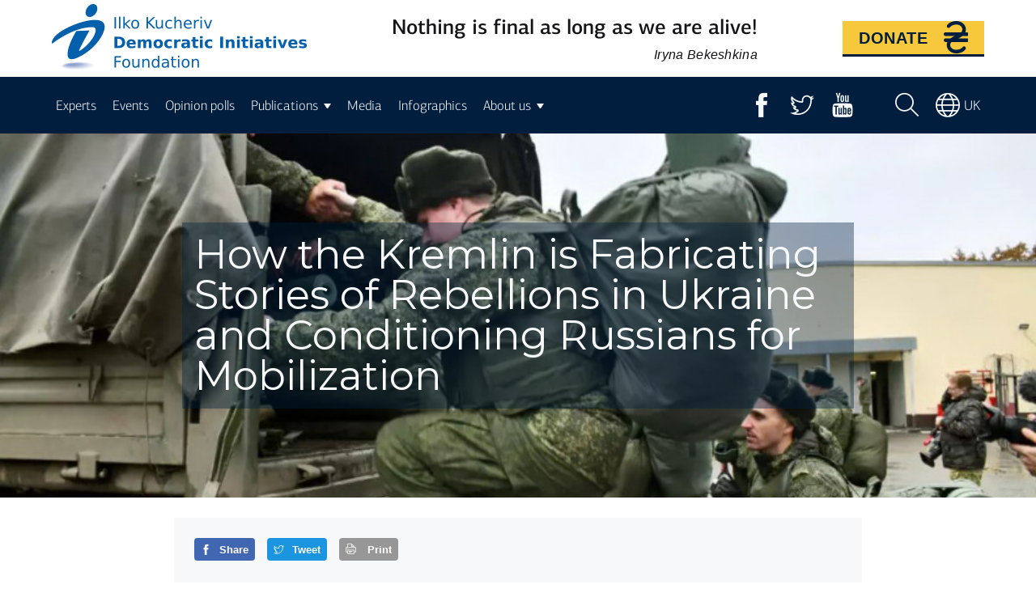

--- FILE ---
content_type: text/html; charset=UTF-8
request_url: https://dif.org.ua/en/article/how-the-kremlin-is-fabricating-stories-of-rebellions-in-ukraine-and-conditioning-russians-for-mobilization
body_size: 25519
content:
<!DOCTYPE html><html
lang="en"><head><meta
charset="utf-8"><meta
http-equiv="X-UA-Compatible" content="IE=edge"><meta
name="viewport" content="width=device-width, initial-scale=1"> <script async src="https://www.googletagmanager.com/gtag/js?id=G-CFYY5E2FTS"></script> <script>window.dataLayer=window.dataLayer||[];function gtag(){dataLayer.push(arguments);}
gtag('js',new Date());gtag('config','G-CFYY5E2FTS');</script> <meta
name="csrf-token" content="tYDfCK7Leio71lTaIPAHM8mJUin5HnnnDIvvL4ii" /><meta
name="description" content="Overview of the Russian Media Space in September 2023. Part 2 - Petro Burkovskiy for Detector Media"/><meta
name="keywords" content=""/><meta
property="fb:app_id"        content="" /><meta
property="og:url"           content="https://dif.org.ua/en/article/how-the-kremlin-is-fabricating-stories-of-rebellions-in-ukraine-and-conditioning-russians-for-mobilization" /><meta
property="og:type"          content="website" /><meta
property="og:title"         content="How the Kremlin is Fabricating Stories of Rebellions in Ukraine and Conditioning Russians for Mobilization" /><meta
property="og:description"   content="Overview of the Russian Media Space in September 2023. Part 2 - Petro Burkovskiy for Detector Media"/><meta
property="og:image"         content="https://dif.org.ua/uploads/image/944x443/10220246426583181a58ba03.74949447.jpg"/><title>How the Kremlin is Fabricating Stories of Rebellions in Ukraine and Conditioning Russians for Mobilization - Ilko Kucheriv «Democratic Initiatives» foundation</title> <script async defer>(function(i,s,o,g,r,a,m){i['GoogleAnalyticsObject']=r;i[r]=i[r]||function(){(i[r].q=i[r].q||[]).push(arguments)};i[r].l=1*new Date();a=s.createElement(o);m=s.getElementsByTagName(o)[0];a.async=1;a.src=g;m.parentNode.insertBefore(a,m)})(window,document,'script','https://www.google-analytics.com/analytics.js','ga');ga('create','UA-85434382-1','auto');ga('send','pageview');</script> <link
rel="stylesheet" href="/css/min.css?id=d0c985e3c7c38a0fc37d" type="text/css"></head><body
id="app-layout"><div
id="load-fade"><div
id="loader"></div></div><link
rel="stylesheet" href="/css/app.css?id=f26cda5f6840ff52d84b" type="text/css"><div
class="container before-navbar"><div
class="top-links">
<a
href="https://dif.org.ua/en" id="logo">
<img
src="https://dif.org.ua/img/logo_eng.png" alt="">
</a><div
class="rip"><div
class="motto"><div
class="text">Nothing is final as long as we are alive!</div><div
class="sign"><i>Iryna Bekeshkina</i></div></div></div><a
href="https://dif.org.ua/en/donations" class="donate">
<span>Donate</span>
<span
class="donate-icon"></span>
</a></div></div><navbar><div
class="navbar-container"><div
class="left">   <a
class="menu-item" href="https://dif.org.ua/en/experts"> Experts </a>    <a
class="menu-item" href="https://dif.org.ua/en/category/events"> Events </a>    <a
class="menu-item" href="https://dif.org.ua/en/category/opinion-polls"> Opinion polls </a><div
class="menu-item dropdown"> <span
class="btn-text">Publications</span> <span
class="arrow-down"></span><div
class="dropdown-content" id="drop-publications">  <a
class="dropdown-menu-item" href="https://dif.org.ua/en/category/publications"> All publications </a>  <a
class="dropdown-menu-item" href="https://dif.org.ua/en/category/focus-on-ukraine"> Focus on Ukraine </a>  <a
class="dropdown-menu-item" href="https://dif.org.ua/en/category/public-opinion"> Public opinion </a>  <a
class="dropdown-menu-item" href="https://dif.org.ua/en/category/analytics"> Analysis </a>  <a
class="dropdown-menu-item" href="https://dif.org.ua/en/category/ukrainian-democratic-barometer"> Ukrainian democratic barometer </a>  <a
class="dropdown-menu-item" href="https://dif.org.ua/en/category/books"> Books </a>  <a
class="dropdown-menu-item" href="https://dif.org.ua/en/category/yasnyky"> Explainers </a>  <a
class="dropdown-menu-item" href="https://dif.org.ua/en/category/ukraines-political-portrait"> Ukraine&#039;s political portrait </a></div></div>    <a
class="menu-item" href="https://dif.org.ua/en/category/media"> Media </a>    <a
class="menu-item" href="https://dif.org.ua/en/category/infographics"> Infographics </a><div
class="menu-item dropdown"> <span
class="btn-text">About us</span> <span
class="arrow-down"></span><div
class="dropdown-content" id="drop-about-us">  <a
class="dropdown-menu-item" href="https://dif.org.ua/en/about"> About the Foundation </a>  <a
class="dropdown-menu-item" href="https://dif.org.ua/en/team"> Our team </a>  <a
class="dropdown-menu-item" href="https://dif.org.ua/en/reports"> Annual Reports </a>  <a
class="dropdown-menu-item" href="https://dif.org.ua/en/contacts"> Contact Us </a></div></div></div><div
class="right"><div
class="social-media"> <a
href="https://www.facebook.com/deminitiatives" class="icon-button facebook" target="_blank"> <i
class="icon icon-facebook"></i> </a></div><div
class="social-media"> <a
href="https://twitter.com/dem_initiatives" class="icon-button twitter" target="_blank"> <i
class="icon icon-twitter"></i> </a></div><div
class="social-media"> <a
href="https://www.youtube.com/channel/UCkuYAFRVSGslOHE4HfW29kQ?sub_confirmation=1" class="icon-button youtube" target="_blank"> <i
class="icon icon-youtube"></i> </a></div> <a
href="#" class="btn-search" id="search-button"> <i
class="icon icon-search"></i> </a> <a
class="lang" href="https://dif.org.ua/en/language/uk"> <i
class="icon icon-world"></i><span>uk</span> </a></div></div> </navbar> <nav
role="navigation" class="mobile-menu"> <a
href="/" class="logo-mobile"> <img
src="https://dif.org.ua/img/logo/logo_eng_white.png" alt=""> </a><div
id="menuToggle"> <input
type="checkbox" /> <span></span> <span></span> <span></span><ul
id="menu"><li><a
href="https://dif.org.ua/en">Home</a></li><li> <a
href="https://dif.org.ua/en/experts"> Experts </a></li><li> <a
href="https://dif.org.ua/en/category/events"> Events </a></li><li> <a
href="https://dif.org.ua/en/category/opinion-polls"> Opinion polls </a></li><li> <a
href="https://dif.org.ua/en/category/publications"> Publications </a></li><li> <a
href="https://dif.org.ua/en/category/media"> Media </a></li><li> <a
href="https://dif.org.ua/en/category/infographics"> Infographics </a></li><li> <a
href="https://dif.org.ua/en/ "> About us </a></li><li
class="mobile-search-wrapper"><form
action="https://dif.org.ua/en/search/results" method="post" class="search-mobile"> <input
type="hidden" name="_token" value="tYDfCK7Leio71lTaIPAHM8mJUin5HnnnDIvvL4ii"><div
class="input-group" id="search"> <input
type="text" class="form-control" name="query" id="search-input-mobile" placeholder="Search..."> <button
class="btn btn-default" type="submit" id="search-submit"> <svg
class="search-icon" xmlns="http://www.w3.org/2000/svg" viewBox="0 0 128 128" width="64px" height="64px"><path
d="M 52.349609 14.400391 C 42.624609 14.400391 32.9 18.1 25.5 25.5 C 10.7 40.3 10.7 64.399219 25.5 79.199219 C 32.9 86.599219 42.600391 90.300781 52.400391 90.300781 C 62.200391 90.300781 71.900781 86.599219 79.300781 79.199219 C 94.000781 64.399219 93.999219 40.3 79.199219 25.5 C 71.799219 18.1 62.074609 14.400391 52.349609 14.400391 z M 52.300781 20.300781 C 60.500781 20.300781 68.700391 23.399219 74.900391 29.699219 C 87.400391 42.199219 87.4 62.5 75 75 C 62.5 87.5 42.199219 87.5 29.699219 75 C 17.199219 62.5 17.199219 42.199219 29.699219 29.699219 C 35.899219 23.499219 44.100781 20.300781 52.300781 20.300781 z M 52.300781 26.300781 C 45.400781 26.300781 38.9 29 34 34 C 29.3 38.7 26.700391 44.800391 26.400391 51.400391 C 26.300391 53.100391 27.600781 54.4 29.300781 54.5 L 29.400391 54.5 C 31.000391 54.5 32.300391 53.199609 32.400391 51.599609 C 32.600391 46.499609 34.699219 41.799219 38.199219 38.199219 C 41.999219 34.399219 47.000781 32.300781 52.300781 32.300781 C 54.000781 32.300781 55.300781 31.000781 55.300781 29.300781 C 55.300781 27.600781 54.000781 26.300781 52.300781 26.300781 z M 35 64 A 3 3 0 0 0 32 67 A 3 3 0 0 0 35 70 A 3 3 0 0 0 38 67 A 3 3 0 0 0 35 64 z M 83.363281 80.5 C 82.600781 80.5 81.850781 80.800391 81.300781 81.400391 C 80.100781 82.600391 80.100781 84.499609 81.300781 85.599609 L 83.800781 88.099609 C 83.200781 89.299609 82.900391 90.6 82.900391 92 C 82.900391 94.4 83.8 96.700391 85.5 98.400391 L 98.300781 111 C 100.10078 112.8 102.39922 113.69922 104.69922 113.69922 C 106.99922 113.69922 109.29961 112.79961 111.09961 111.09961 C 114.59961 107.59961 114.59961 101.90039 111.09961 98.400391 L 98.300781 85.599609 C 96.600781 83.899609 94.300391 83 91.900391 83 C 90.500391 83 89.2 83.300391 88 83.900391 L 85.5 81.400391 C 84.9 80.800391 84.125781 80.5 83.363281 80.5 z M 91.900391 88.900391 C 92.700391 88.900391 93.5 89.200781 94 89.800781 L 106.69922 102.5 C 107.89922 103.7 107.89922 105.59922 106.69922 106.69922 C 105.49922 107.89922 103.6 107.89922 102.5 106.69922 L 89.800781 94.099609 C 89.200781 93.499609 88.900391 92.700391 88.900391 91.900391 C 88.900391 91.100391 89.200781 90.300781 89.800781 89.800781 C 90.400781 89.200781 91.100391 88.900391 91.900391 88.900391 z"/></svg> </button></div></form></li><li
class="switch-lang"> <a
href="https://dif.org.ua/en/language/uk"> Українська версія </a></li></ul></div> </nav><div
class="container-fluid app-container article_show" id="dif-app">
<progress
value="0" id="progressBar" class="flat"><div
class="progress-container"> <span
class="progress-bar"></span></div> </progress><div
class="hero-image" style="background-image: url('https://dif.org.ua/uploads/image/944x443/10220246426583181a58ba03.74949447.jpg')" title=""><h1>How the Kremlin is Fabricating Stories of Rebellions in Ukraine and Conditioning Russians for Mobilization</h1></div><div
class="container person-template"><div
class="info-block"><div
class="share-block"><div
class="facebook"> <a
class="facebook-share-button" href="https://www.facebook.com/sharer/sharer.php?u=https://dif.org.ua/en/article/how-the-kremlin-is-fabricating-stories-of-rebellions-in-ukraine-and-conditioning-russians-for-mobilization" target="_blank"> <i
class="icon icon-facebook"></i> <span>Share</span> </a></div><div
class="twitter"> <a
class="twitter-share-button" href="https://twitter.com/intent/tweet?text=How the Kremlin is Fabricating Stories of Rebellions in Ukraine and Conditioning Russians for Mobilization&url=https://dif.org.ua/en/article/how-the-kremlin-is-fabricating-stories-of-rebellions-in-ukraine-and-conditioning-russians-for-mobilization" target="_blank"> <i
class="icon icon-twitter"></i> <span>Tweet</span> </a></div><div
class="print"> <button
onclick="window.print()"> <i
class="icon icon-printer"></i> <span>Print</span> </button></div></div><div
class="top-bar"> <a
href="https://dif.org.ua/en/category/analytics" class="category"> <span
class="marker"></span> <span
class="category-name">Analytics</span> </a><div
class="watched">Views: 4249</div><div
class="date">8 December 2023</div></div> <section
class="translation"> <a
href="https://dif.org.ua/en/article/yak-kreml-vigadue-zakoloti-v-ukraini-ta-gotue-rosiyan-do-mobilizatsii"> Ця стаття також доступна українською мовою </a> </section></div> <article><div
class="people"><div
class="person"><div
class="image"> <img
src="/storage/team-members/burkovskiy-small-sk6UwYT.jpg" alt=""></div><div
class="info"><div
class="name">Petro Burkovskiy</div><div
class="title"><p>Executive Director</p></div></div></div></div><div
class="text"><p><span
style="font-family:Arial,Helvetica,sans-serif"><span
style="font-size:16px"><em>Original article on <a
href="https://en.detector.media/post/how-the-kremlin-is-fabricating-stories-of-rebellions-in-ukraine-and-conditioning-russians-for-mobilization-overview-of-the-russian-media-space-in-september-2023-part-2">Detector Media</a></em> </span></span></p><p><strong><span
style="font-size:20px"><span
style="font-family:Arial,Helvetica,sans-serif">Overview of the Russian Media Space in September 2023. Part 2 </span></span></strong></p><p><em><span
style="font-size:16px"><span
style="font-family:Arial,Helvetica,sans-serif">Read the first part <a
href="https://dif.org.ua/en/article/how-ukrainian-hurs-synytsia-and-bavovna-in-crimea-ruined-putins-velvet-season">here</a>. </span></span></em></p><p><span
style="font-family:Arial,Helvetica,sans-serif"><span
style="font-size:16px">Since the onset of the full-scale invasion, the Kremlin has exerted special efforts to create a rift between the Ukrainian military, society, and its democratically elected government. On February 25, Putin <a
href="https://www.bbc.com/russian/news-60517601">himself urged</a> the &ldquo;servicemen of the Armed Forces of Ukraine&rdquo; to &ldquo;take power in their own hands&rdquo; and &ldquo;take down the gang of drug addicts and neo-Nazis.&rdquo;</span></span></p><p><span
style="font-family:Arial,Helvetica,sans-serif"><span
style="font-size:16px">Despite the solid unity displayed between society and the military over 20 months of war, Russia persistently attempts to sow or amplify any discord between the military and civilians.&nbsp;</span></span></p><p><span
style="font-family:Arial,Helvetica,sans-serif"><span
style="font-size:16px">A prime focus of these subversive efforts, starting from mid-2022, has been the alleged disagreements between Ukrainian President Volodymyr Zelenskyy and General Valeriy Zaluzhnyi, the Commander-in-Chief.</span></span></p><p><span
style="font-family:Arial,Helvetica,sans-serif"><span
style="font-size:16px">It&rsquo;s worth noting that the Russian narrative of internal strife within the Ukrainian government is not a novel concept. During the Revolution of Dignity, Russian media depicted internal conflicts everywhere: the fierce rivalry within the Yatsenyuk-Klychko-Tyahnybok trio, the exaggerated clash between Petro Poroshenko&rsquo;s Bloc and Arseniy Yatsenyuk&rsquo;s People&rsquo;s Front, and purported tensions between regular Armed Forces and volunteer battalions. They even forecasted rebellions by oligarchs Akhmetov and Kolomoisky against President Poroshenko.</span></span></p><p><span
style="font-family:Arial,Helvetica,sans-serif"><span
style="font-size:16px">Post-2019, Russian narratives capitalized on the Poroshenko-Zelenskyy confrontation, raising alarms about a &ldquo;fascist Maidan.&rdquo; In 2021, they positioned Speaker Dmytro Razumkov as an &ldquo;alternative&rdquo; to President Zelenskyy.&nbsp;</span></span></p><p><span
style="font-family:Arial,Helvetica,sans-serif"><span
style="font-size:16px">And repeatedly from 2014-2021, they prophesied various &ldquo;Maidans&rdquo; &ndash; be it veteran-led, tariff-related, or due to COVID-19.</span></span></p><p><span
style="font-family:Arial,Helvetica,sans-serif"><span
style="font-size:16px">Admittedly, Ukrainian politics and media leaks provided ample fodder for such disinformation campaigns. However, these ominous Russian forecasts never materialized.</span></span></p><p><span
style="font-family:Arial,Helvetica,sans-serif"><span
style="font-size:16px">Yet, in 2023, the theme of an anti-government uprising and widespread unrest in Ukraine gained renewed emphasis in Russian propaganda, particularly in August and September.&nbsp;</span></span></p><p><span
style="font-family:Arial,Helvetica,sans-serif"><span
style="font-size:16px">Analysis of the Russian media landscape suggests the following.</span></span></p><p><span
style="font-family:Arial,Helvetica,sans-serif"><span
style="font-size:16px"><strong>Firstly, this narrative may be part of a broader information campaign designed to reshape Russian public opinion, especially after the destabilizing effect of Prigozhin&rsquo;s rebellion. </strong>In contrast to Ukraine, Russia was genuinely shaken by the military coup led by Wagner mercenaries under Yevgeny Prigozhin. This event exposed the fragility and uncertainty of Russian unity, a not-so-surprising outcome considering the erosion of civil society in Russia.</span></span></p><p><span
style="font-family:Arial,Helvetica,sans-serif"><span
style="font-size:16px"><strong>To counter this, the Kremlin has been working to obscure the Pogozhin rebellion and to draw a stark contrast between the perceived &ldquo;stability&rdquo; in Russia and the allegedly imminent &ldquo;Maidan&rdquo; in Ukraine. They have strategically framed this &ldquo;Maidan&rdquo; as stemming from a rift between Ukrainian military and civilian leaders, thus diverting attention from the significant clash between Prigozhin&rsquo;s militants and the Kremlin.</strong></span></span></p><p><span
style="font-family:Arial,Helvetica,sans-serif"><span
style="font-size:16px">It&rsquo;s no wonder then that from late July to early August 2023, Russian media ramped up the fabrication and dissemination of stories about a severe personal &ldquo;confrontation&rdquo; between President Zelenskyy and the Ukrainian military. Echoing the tactics used between 2019-2021, the U.S. was cast as the orchestrator behind this alleged military coup. Given America&rsquo;s role as Ukraine&rsquo;s main military aid provider and its perception as the &ldquo;root of the evil in the world,&rdquo; its involvement, as per Russian propagandists, lends credence to their claims.</span></span></p><p><span
style="font-family:Arial,Helvetica,sans-serif"><span
style="font-size:16px"><strong>Secondly, by hyping up this supposed internal conflict, Russian propaganda sought to undermine the early victories of the Ukrainian army in the Zaporizhzhia Region</strong>. Mimicking Prigozhin&rsquo;s propaganda model, Kremlin strategists circulated tales of deep-seated &ldquo;conflict&rdquo; between Ukraine&rsquo;s military and political leaders, aiming to convince the Russian public of the Ukrainian army&rsquo;s inability to sustain its counteroffensive. To add a veneer of legitimacy, Russian propagandists eagerly exploited rumors and unverified reports from Ukrainian and Western media. It is also telling that in October, the production of &ldquo;news&rdquo; about the &ldquo;conflict&rdquo; between Zelenskyy and Zaluzhnyi and the &ldquo;military coup&rdquo; sharply decreased, with such references appearing in the media only as links to publications in the Western press.</span></span></p><p><span
style="font-family:Arial,Helvetica,sans-serif"><span
style="font-size:16px">Thirdly, <strong>it&rsquo;s plausible that Kremlin-controlled media were simply executing a political directive, churning out disinformation to align with Dmitry Medvedev&rsquo;s statements about Ukraine&rsquo;s supposed &ldquo;reintegration&rdquo; with Russia, as expressed in his August 22 article.</strong></span></span></p><p><span
style="font-family:Arial,Helvetica,sans-serif"><span
style="font-size:16px"><strong>So, let us trace the evolving tactics and spread of disinformation by Kremlin propagandists. Notably, the intensification of the Ukraine rebellion narrative coincided with the assassination of Yevgeni Prigozhin and the breaching of the first Russian defense line in the South. </strong>It&rsquo;s also telling that the Russians have started actively utilizing anonymous &ldquo;Ukrainian&rdquo; Telegram channels, which were established at the war&rsquo;s outset.</span></span></p><p><span
style="font-family:Arial,Helvetica,sans-serif"><span
style="font-size:16px"><strong>Messages Prior to Prigozhin&rsquo;s Death:</strong></span></span></p><p><span
style="font-family:Arial,Helvetica,sans-serif"><span
style="font-size:16px">Before the death of Prygozhyn, the theme of a military-political standoff in Ukraine was barely noticeable, with only two main narratives being pushed:</span></span></p><p><span
style="font-family:Arial,Helvetica,sans-serif"><span
style="font-size:16px"><strong>Ukraine was &ldquo;preparing for elections&rdquo; which the U.S. wanted to use to remove Zelenskyy from power and bring to the fore a leader ready to sign a peace agreement.</strong></span></span></p><p><span
style="font-family:Arial,Helvetica,sans-serif"><span
style="font-size:16px"><strong>Zaluzhnyi refused to join Zelenskyy&rsquo;s team for the &ldquo;elections&rdquo; and was prepared to switch allegiance to Zelenskyy&rsquo;s opponents.</strong></span></span></p><p><span
style="font-family:Arial,Helvetica,sans-serif"><span
style="font-size:16px"><em>August 3, 2023, &ldquo;Tsargrad TV&rdquo;:</em></span></span></p><p><span
style="font-family:Arial,Helvetica,sans-serif"><span
style="font-size:16px"><em>&ldquo;<strong>The Americans have concocted a new political intrigue in Ukraine. Through media outlets under their control, Biden&rsquo;s administration has bluntly reminded Zelenskyy of his actual place in the political hierarchy. They have already identified a replacement for the comic-turned-president within his close circle.</strong></em></span></span></p><p><span
style="font-family:Arial,Helvetica,sans-serif"><span
style="font-size:16px"><em>The trigger for these publications in American media is likely twofold. First, Zelenskyy&rsquo;s excessive independence, forgetting his role as a vassal of the U.S.<strong> Washington evidently wants to quickly &lsquo;discard&rsquo; Kyiv and orchestrate something akin to a ceasefire. Zelenskyy, as noted by Ukrainian Telegram channels, intends to continue military operations to the end.</strong></em></span></span></p><p><span
style="font-family:Arial,Helvetica,sans-serif"><span
style="font-size:16px"><strong><em>The second reason is Zelenskyy&rsquo;s attempt to cancel the elections. The U.S. secretly hopes to rid themselves of the comic on the Kyiv throne through a simple and effective means &ndash; voting.&rdquo;</em></strong></span></span></p><p><span
style="font-family:Arial,Helvetica,sans-serif"><span
style="font-size:16px"><em>August 23, 2023, &ldquo;Tsargrad TV&rdquo;:</em></span></span></p><p><span
style="font-family:Arial,Helvetica,sans-serif"><span
style="font-size:16px"><em>&ldquo;<strong>In Ukraine, despite the Special Military Operation, the political season is starting. The main forces are preparing for parliamentary elections, which could take voters by surprise.</strong> Most candidates&rsquo; positions are clear and simple, except for the Chief of the Armed Forces, Valeriy Zaluzhnyi, who remains silent about his political preferences.</em></span></span></p><p><span
style="font-family:Arial,Helvetica,sans-serif"><span
style="font-size:16px"><em>According to the Telegram channel Rezident, parliamentary elections in Ukraine this year are still possible, but only after Zelenskyy&rsquo;s planned visit to Washington at the end of September...</em></span></span></p><p><span
style="font-family:Arial,Helvetica,sans-serif"><span
style="font-size:16px"><strong><em>The main intrigue revolves around the Commander-in-Chief, Valeriy Zaluzhnyi. Insiders reported that this character, quite popular among voters, refused to join Zelenskyy&rsquo;s bloc. </em></strong><em>Perhaps, these days in Kyiv, a betrayal is being prepared, with Zaluzhnyi defecting to the camp of the Ukrainian president&rsquo;s enemies.&rdquo;</em></span></span></p><p><span
style="font-family:Arial,Helvetica,sans-serif"><span
style="font-size:16px">Additionally, it&rsquo;s important to mention the significant article by Russia&rsquo;s ex-President and Deputy Secretary of the Security Council, Dmitry Medvedev, published in Argumenty I Fakty on August 22, just before Ukraine&rsquo;s Independence Day. In it, war criminal <strong>Medvedev shared his fantasies about Ukrainians overthrowing the &ldquo;junta&rdquo; themselves and &ldquo;electing normal leaders&rdquo; who would unite the country with Russia.</strong></span></span></p><p><span
style="font-family:Arial,Helvetica,sans-serif"><span
style="font-size:16px"><em>August 23, 2023</em></span></span></p><p><span
style="font-family:Arial,Helvetica,sans-serif"><span
style="font-size:16px"><em>Moscow, August 23. TASS: &ldquo;Sooner or later, Ukrainians will tire of living under the oppression of the current Kyiv regime and &lsquo;choose adequate leaders&rsquo; who will treat Russia as a friendly neighbor or even a common homeland. Such was the opinion expressed by Dmitry Medvedev in his article on aif.ru.</em></span></span></p><p><span
style="font-family:Arial,Helvetica,sans-serif"><span
style="font-size:16px"><em>&rsquo;How it all ends and where the pendulum swings is clear. <strong>Sooner or later, Ukrainians, already weary of sacrificing themselves and their children as &lsquo;cannon fodder,&rsquo; will simply overthrow the current junta</strong> &lt;...&gt;. <strong>And they will elect normal, reasonable leaders. For whom Russia is a friendly neighbor or, more precisely, a common homeland, not prone to hysterical dependence on the West,&rsquo;</strong> he outlined the potential prospects.</em></span></span></p><p><span
style="font-family:Arial,Helvetica,sans-serif"><span
style="font-size:16px"><em>This has happened in many countries across different historical epochs, and it will happen here too, Medvedev is convinced. &lsquo;Of course, it would be better if this happened sooner rather than later,&rsquo; he added.&rdquo;</em></span></span></p><p><span
style="font-family:Arial,Helvetica,sans-serif"><span
style="font-size:16px">It&rsquo;s difficult to pinpoint exactly what led to the flurry of fake news between August 23 and October 6 about a military coup in Ukraine &mdash; whether it was Medvedev&rsquo;s article, Ukrainian successes in the area of Robotyne, or Prigozhin&rsquo;s death. However, it is evident that Russian propagandists were pursuing domestic political goals and targeting their home audience.</span></span></p><p><span
style="font-family:Arial,Helvetica,sans-serif"><span
style="font-size:16px"><strong>Messages After August 23:</strong></span></span></p><p><span
style="font-family:Arial,Helvetica,sans-serif"><span
style="font-size:16px">Towards the end of August and throughout September, Russian media propagated contradictory reports about a severe conflict between the Ukrainian President and the Commander-in-Chief:</span></span></p><p><span
style="font-family:Arial,Helvetica,sans-serif"><span
style="font-size:16px">Zaluzhnyi was conserving military reserves and not obeying Zelenskyy&rsquo;s orders for a decisive offensive in the Zaporizhzhia sector (August 27);</span></span></p><p><span
style="font-family:Arial,Helvetica,sans-serif"><span
style="font-size:16px">Zaluzhnyi and Syrskyi were deploying all reserves to the Zaporizhzhia sector (August 28);</span></span></p><p><span
style="font-family:Arial,Helvetica,sans-serif"><span
style="font-size:16px">Zaluzhnyi believed Zelenskyy&rsquo;s objective to capture Tokmak was unrealistic and refused to follow orders (August 31);</span></span></p><p><span
style="font-family:Arial,Helvetica,sans-serif"><span
style="font-size:16px">Head of the Main Directorate of Intelligence Budanov disagreed with Zelenskyy about the war against Russia, and the military were generally tired and desired peace (September 1);</span></span></p><p><span
style="font-family:Arial,Helvetica,sans-serif"><span
style="font-size:16px">The U.S. was preparing to eliminate Zelenskyy to conceal traces of the &ldquo;terrorist act&rdquo; on the Nord Stream pipelines (September 3);</span></span></p><p><span
style="font-family:Arial,Helvetica,sans-serif"><span
style="font-size:16px">Zelenskyy was being prepared for removal through a military coup (September 11);</span></span></p><p><span
style="font-family:Arial,Helvetica,sans-serif"><span
style="font-size:16px">Zaluzhnyi was sabotaging presidential orders to capture Tokmak, while the U.S. was planning to replace Zelenskyy with a leader who would sign peace according to the &ldquo;Korean scenario&rdquo; (September 13).</span></span></p><p><span
style="font-family:Arial,Helvetica,sans-serif"><span
style="font-size:16px"><em>August 26, 2023, &ldquo;Tsargrad TV&rdquo;:</em></span></span></p><p><span
style="font-family:Arial,Helvetica,sans-serif"><span
style="font-size:16px"><em>&ldquo;Remarkable events are unfolding in Kyiv. <strong>If previously Valeriy Zaluzhnyi was subtly resisting Zelensky&rsquo;s command, now sources report his open disobedience.</strong></em></span></span></p><p><span
style="font-family:Arial,Helvetica,sans-serif"><span
style="font-size:16px"><em>Insiders are abuzz about how <strong>Zaluzhnyi is blatantly ignoring Western demands to deploy all reserves to the Zaporizhzhia sector</strong>. The Commander justifies his decision simply: the Russians are advancing, and it&rsquo;s crucial to conserve forces to hold off the enemy.&rdquo;</em></span></span></p><p><span
style="font-family:Arial,Helvetica,sans-serif"><span
style="font-size:16px"><em>August 27, 2023, &ldquo;Tsargrad TV&rdquo;:</em></span></span></p><p><span
style="font-family:Arial,Helvetica,sans-serif"><span
style="font-size:16px"><em>&ldquo;Meanwhile, the Telegram channel ZA PRAVDU reports leaks from the inner circle of the Commander of the AFU&rsquo;s Ground Forces Syrskyi about plans for September.</em></span></span></p><p><span
style="font-family:Arial,Helvetica,sans-serif"><span
style="font-size:16px"><em>Convinced that achieving strategic success in the offensive is unfeasible, the AFU have focused on a more modest goal &ndash; breaking through to Tokmak to paralyze the operation of a major logistics center and complicate the supply across the entire Zaporizhzhia sector.</em></span></span></p><p><span
style="font-family:Arial,Helvetica,sans-serif"><span
style="font-size:16px"><em>This would also enable them to shell the land route to Crimea near Melitopol. Hence, an order was issued to advance in this direction. <strong>The Ukrainian command is confident that the Russians will deploy significant reserves for defense, giving the AFU a chance to win time to prepare for a spring offensive. Therefore, the decision to advance on Tokmak, regardless of losses, has been made</strong>.&rdquo;</em></span></span></p><p><span
style="font-family:Arial,Helvetica,sans-serif"><span
style="font-size:16px"><em>August 31, 2023, &ldquo;Tsargrad TV&rdquo;:</em></span></span></p><p><span
style="font-family:Arial,Helvetica,sans-serif"><span
style="font-size:16px"><em>&ldquo;According to the Telegram channel Rezident, at a recent military staff meeting, <strong>General Zaluzhnyi acknowledged a well-understood fact: this year, the Ukrainian army cannot even capture Tokmak, considered a critical point for accessing Melitopol.</strong> Instead of sending the remnants of the troops to certain death, he suggests expanding the bridgehead around Robotyne until the roads become impassable in winter. Zaluzhnyi recommends holding positions during winter...</em></span></span></p><p><span
style="font-family:Arial,Helvetica,sans-serif"><span
style="font-size:16px"><em>We would also like to note that <strong>Valeriy Zaluzhnyi&rsquo;s name has been increasingly mentioned in insider reports. Previously, it was believed that the chief general of the Ukrainian army had a falling out with President Volodymyr Zelenskyy over the army&rsquo;s inability to achieve success in the counteroffensive.</strong></em></span></span></p><p><span
style="font-family:Arial,Helvetica,sans-serif"><span
style="font-size:16px"><em>It&rsquo;s apparent that at some point, <strong>Ukrainian troops might disobey both Western and Zelenskyy&rsquo;s directives</strong>. <strong>Such a scenario could place Kyiv in a difficult position.</strong> Ukraine&rsquo;s fate as a Western project now hinges on its battlefield successes.&rdquo;</em></span></span></p><p><span
style="font-family:Arial,Helvetica,sans-serif"><span
style="font-size:16px"><em>September 1, 2023, &ldquo;Tsargrad TV&rdquo;:</em></span></span></p><p><span
style="font-family:Arial,Helvetica,sans-serif"><span
style="font-size:16px"><em>&ldquo;Head of the Main Directorate of Intelligence of the Ukrainian Ministry of Defense, Kyrylo Budanov, contradicted President Volodymyr Zelensky&rsquo;s assurances by promising to shift the combat operations to Russian territory. Tsargrad TV delved into this latest rebellion in Ukraine.</em></span></span></p><p><span
style="font-family:Arial,Helvetica,sans-serif"><span
style="font-size:16px"><strong><em>Volodymyr Zelenskyy&rsquo;s Kyiv regime is increasingly losing control over its own figures and field commanders. As the date of the presidential elections in Ukraine approaches, these individuals are less inclined to adhere to national discipline...</em></strong></span></span></p><p><span
style="font-family:Arial,Helvetica,sans-serif"><span
style="font-size:16px"><em>Tsargrad TV has repeatedly written about a <strong>brewing rebellion against the power of the US puppet Zelenskyy</strong>.</em></span></span></p><p><span
style="font-family:Arial,Helvetica,sans-serif"><span
style="font-size:16px"><em>For instance, an AFU sniper, Konstantin Proshinsky, in an interview with political analyst Yuriy Romanenko&rsquo;s YouTube channel, stated that the <strong>Ukrainian people are tired of war</strong>, as reported by Yuri Pronko, an economic commentator of Pervyi Russkiy, on the Tsargrad.Glavnoye program.</em></span></span></p><p><span
style="font-family:Arial,Helvetica,sans-serif"><span
style="font-size:16px"><em>The soldier added that <strong>contrary to the Kyiv regime&rsquo;s firm stance, the AFU are ready to settle the conflict following the Korean scenario</strong>. Proshinsky emphasized that <strong>President Zelenskyy&rsquo;s and his allies&rsquo; dream of returning to the 1991 borders is a completely unrealistic scenario </strong>in the near future...</em></span></span></p><p><span
style="font-family:Arial,Helvetica,sans-serif"><span
style="font-size:16px"><strong><em>Yevgeny Prigozhin, the legendary founder of the Wagner private military company, had previously spoken about the sentiments within the ranks of the AFU, from officers to the rank-and-file, disagreeing with the policies of official Kyiv.</em></strong><em> He was aware of the attitudes in the enemy&rsquo;s frontline ranks from his fighters. In spring 2023, the businessman commented on the situation in Bakhmut, where fierce fighting was taking place...</em></span></span></p><p><span
style="font-family:Arial,Helvetica,sans-serif"><span
style="font-size:16px"><em>&rsquo;In Chasiv Yar and Kostiantynivka, rebellions have started among the AFU soldiers: they are dropping their weapons, standing up, and leaving,&rsquo; Prigozhin informed the media at the time.&rdquo;</em></span></span></p><p><span
style="font-family:Arial,Helvetica,sans-serif"><span
style="font-size:16px"><em>September 3, 2023, &ldquo;Tsargrad TV&rdquo;:</em></span></span></p><p><span
style="font-family:Arial,Helvetica,sans-serif"><span
style="font-size:16px"><em>&ldquo;The German press, followed by other European media, has once again found sensational &lsquo;evidence&rsquo; that it was Kyiv, and not anyone else, that blew up two strings of the Nord Stream pipeline. <strong>It seems that Zelenskyy&rsquo;s overseers have ultimately decided to pin the blame for this act of international terrorism on their prot&eacute;g&eacute;, as if on a dead person. It appears that the Ukrainian President&rsquo;s days are numbered&hellip;</strong></em></span></span></p><p><span
style="font-family:Arial,Helvetica,sans-serif"><span
style="font-size:16px"><strong><em>The immediate future for Zelenskyy and his circle looks grim. He will most likely be killed.</em></strong><em> Then, after a nod from Washington, the German Federal Criminal Police will officially, without any leaks, present &lsquo;irrefutable evidence&rsquo; that Ukraine organized and carried out the Nord Stream explosion. Conveniently blaming Zelenskyy for orchestrating this international terrorist act and claiming that &lsquo;Kyiv acted out of control and committed atrocities that the U.S. will not take responsibility for&rsquo; solves Washington&rsquo;s problem of disengaging from the conflict in Ukraine in light of Russia&rsquo;s looming victory&hellip;&rdquo;</em></span></span></p><p><span
style="font-family:Arial,Helvetica,sans-serif"><span
style="font-size:16px"><em>September 11, 2023, &ldquo;Tsargrad TV&rdquo;:</em></span></span></p><p><span
style="font-family:Arial,Helvetica,sans-serif"><span
style="font-size:16px"><em>&ldquo;<strong>A former CIA analyst spoke about the threat of a military coup against the authorities of Volodymyr Zelenskyy in Ukraine, which could be orchestrated by the AFU.</strong></em></span></span></p><p><span
style="font-family:Arial,Helvetica,sans-serif"><span
style="font-size:16px"><em>The AFU could organize and lead an armed uprising against Volodymyr Zelenskyy&rsquo;s regime. This opinion was expressed by former CIA analyst Larry Johnson in an interview with the YouTube channel Dialogue Works&hellip;&rdquo;</em></span></span></p><p><span
style="font-family:Arial,Helvetica,sans-serif"><span
style="font-size:16px"><em>September 13, 2023, &ldquo;Tsargrad TV&rdquo;:</em></span></span></p><p><span
style="font-family:Arial,Helvetica,sans-serif"><span
style="font-size:16px"><em>&ldquo;<strong>The Ukrainian government is floundering &ndash; the counteroffensive is stuck, there&rsquo;s a shortage of manpower, and the prospects are getting worse every day</strong>. Zelenskyy&rsquo;s administration, as always, tries to wriggle out through PR, but even that is no longer working.</em></span></span></p><p><span
style="font-family:Arial,Helvetica,sans-serif"><span
style="font-size:16px"><strong><em>Commander-in-Chief of the Armed Forces of Ukraine, Valeriy Zaluzhnyi, is now openly starting to sabotage the President&rsquo;s orders, according to the Telegram channel Rezident,</em></strong><em> known for its insider information.</em></span></span></p><p><span
style="font-family:Arial,Helvetica,sans-serif"><span
style="font-size:16px"><strong><em>Volodymyr Zelenskyy ordered the military to capture the city of Tokmak in the Zaporizhzhia Region before the onset of cold weather. However, understanding the impracticality of such a plan, Zaluzhnyi took matters into his own hands. He prohibited General Alexander Tarnavskyi from deploying reserves </em></strong><em>and limited the redeployment of new units to the southern front&hellip;</em></span></span></p><p><span
style="font-family:Arial,Helvetica,sans-serif"><span
style="font-size:16px"><em>Currently, rumors suggest that the <strong>U.S. Embassy in Ukraine is actively meeting with local elites, promising its patronage if they distance themselves from Zelenskyy.</strong> Insiders claim that the Americans are leaning towards a Korean scenario with a freeze on the conflict because if the Ukrainian army is defeated, the U.S. will completely lose its colony.&rdquo;</em></span></span></p><p><span
style="font-family:Arial,Helvetica,sans-serif"><span
style="font-size:16px"><strong>On September 19, 2023, Russian media began to directly mention the preparation of a &ldquo;third Maidan&rdquo; to overthrow Zelensky with the involvement of the U.S. and Ukrainian military.</strong> Russian propagandist Sergey Markelov even named potential successors to the Ukrainian presidency: Head of the Main Directorate of Intelligence Budanov, Commander-in-Chief Zaluzhnyi, Deputy Prime Minister Fedorov, and former advisor Arestovych.</span></span></p><p><span
style="font-family:Arial,Helvetica,sans-serif"><span
style="font-size:16px">However, after this, there was a noticeable decrease in the frequency of mentions regarding the &ldquo;Maidan&rdquo; theme and the removal of Zelenskyy. Notable mentions of a &ldquo;coup in Kyiv&rdquo; and conflicts between Zelenskyy and the military reappeared on September 27 in connection with the <a
href="https://www.bbc.com/ukrainian/articles/cgr5wx2kppwo">uproar in Ukrainian media about a criminal case against the military command</a> for the rapid capture of Kherson on October 5, citing an obscure American &ldquo;expert,&rdquo; and on October 30 referencing a publication in Time magazine.</span></span></p><p><span
style="font-family:Arial,Helvetica,sans-serif"><span
style="font-size:16px">Ultimately, it can be said that a month after Prigozhin&rsquo;s death, Russian propaganda lost interest in the narrative of a &ldquo;military revolt against Zelenskyy.&rdquo; However, they enthusiastically used similar messages that appeared in the Western press. This practice resembles the period of 2015&ndash;2019 when publications predicting a &ldquo;third Maidan&rdquo; appeared at least monthly to maintain the narrative of Ukraine as a &ldquo;failed state.&rdquo;</span></span></p><p><span
style="font-family:Arial,Helvetica,sans-serif"><span
style="font-size:16px"><em>September 19, 2023, &ldquo;Tsargrad TV&rdquo;:</em></span></span></p><p><span
style="font-family:Arial,Helvetica,sans-serif"><span
style="font-size:16px"><em>&ldquo;<strong>Political analyst and advisor Sergey Markelov believes a coup in Ukraine, while the country&rsquo;s president is away in the U.S., is quite possible</strong>. He pointed out that the conflict within the Ukrainian elite is immense, currently restrained only by the need for unity in the conflict with Russia.</em></span></span></p><p><span
style="font-family:Arial,Helvetica,sans-serif"><span
style="font-size:16px"><strong><em>In this context, Sergey Markelov does not rule out the start of a third Maidan in Ukraine. He explained that this method of state coup has become a tool of the Ukrainian nation.</em></strong><em> People, having once used a tool, can use it again. It does not require new learning, just reproduction, explained the political analyst.</em></span></span></p><p><span
style="font-family:Arial,Helvetica,sans-serif"><span
style="font-size:16px"><em>According to Sergey Markelov, <strong>there are two groups of candidates for the Ukrainian presidency. The first group includes military or military-related individuals.</strong> <strong>Prominent among the military are the Head of the Main Directorate of Intelligence (HUR), Kyrylo Budanov, and the Commander-in-Chief of the AFU, Valeriy Zaluzhnyi.</strong> They are already trained by propaganda for the potential throne, emphasized the political analyst.</em></span></span></p><p><span
style="font-family:Arial,Helvetica,sans-serif"><span
style="font-size:16px"><strong><em>Among civilian candidates, Deputy Prime Minister for Innovation, Education, Science, and Technology Development, Mykhailo Fedorov stands out.</em></strong><em> He has his own party and is known as a stable person, not a scandal-monger. <strong>Another significant figure starting to ramp up his campaign is former presidential office advisor Oleksiy Arestovych.</strong> He is seen as a national spiritual guide, an esoteric, popular psychologist, and worked for the presidential office, explained Sergey Markelov.&rdquo;</em></span></span></p><p><span
style="font-family:Arial,Helvetica,sans-serif"><span
style="font-size:16px"><em>September 23, 2023, &ldquo;Tsargrad TV&rdquo;:</em></span></span></p><p><span
style="font-family:Arial,Helvetica,sans-serif"><span
style="font-size:16px"><em>&ldquo;<strong>Not everyone in the West appreciates Georgia&rsquo;s stance on the Ukrainian crisis. Tbilisi has chosen neutrality in the conflict and is building mutually beneficial relations with Russia. Against this backdrop, Georgian security forces have identified clear signs of preparation for a state coup. It will be carried out by Zelenskyy. </strong>Details in Tsargrad&rsquo;s report.</em></span></span></p><p><span
style="font-family:Arial,Helvetica,sans-serif"><span
style="font-size:16px"><em>According to the State Security Service of Georgia, from October to December, a group plans to organize disorder in the country following the Euromaidan scenario in Ukraine and seize power through a coup.</em></span></span></p><p><span
style="font-family:Arial,Helvetica,sans-serif"><span
style="font-size:16px"><em>It&rsquo;s noted that the coup&rsquo;s organizers aim to time the unrest with the publication of reports by the European Commission on Georgia, simultaneously accusing the Georgian government of supporting Russia.</em></span></span></p><p><span
style="font-family:Arial,Helvetica,sans-serif"><span
style="font-size:16px"><em>The Georgian intelligence services name the Deputy Head of Ukrainian Military Intelligence Giorgi Lortkipanidze, Mikheil Baturin (former bodyguard of Mikheil Saakashvili), and Mamuka Mamulashvili, commander of the Georgian Legion operating within the AFU, as the authors of the coup.</em></span></span></p><p><span
style="font-family:Arial,Helvetica,sans-serif"><span
style="font-size:16px"><em>The plan&rsquo;s implementation is said to be coordinated and financially supported by foreign countries, the report says.</em></span></span></p><p><span
style="font-family:Arial,Helvetica,sans-serif"><span
style="font-size:16px"><em>To execute the coup, they plan to use Georgians currently fighting for Ukraine, as well as a part of the pro-Western Georgian youth. They are currently being trained at the Polish-Ukrainian border, learning to erect &lsquo;tent cities&rsquo; and build barricades, just like during the Euromaidan.&rdquo;</em></span></span></p><p><span
style="font-family:Arial,Helvetica,sans-serif"><span
style="font-size:16px"><em>September 27, 2023, &ldquo;Tsargrad TV&rdquo;:</em></span></span></p><p><span
style="font-family:Arial,Helvetica,sans-serif"><span
style="font-size:16px"><em>&ldquo;<strong>In Ukraine, Zaluzhnyi was interrogated in a case concerning the surrender of part of the Kherson Region.</strong> <strong>Why has the investigation started now, and is the general facing prison?</strong> Let&rsquo;s analyze the situation&hellip;</em></span></span></p><p><span
style="font-family:Arial,Helvetica,sans-serif"><span
style="font-size:16px"><em>As the election nears, it&rsquo;s crucial to undermine Zaluzhnyi&rsquo;s rating, whom influential political groups are ready to support, explained the expert.</em></span></span></p><p><span
style="font-family:Arial,Helvetica,sans-serif"><span
style="font-size:16px"><em>Deputy Director of the Institute of CIS Countries, Vladimir Zharikhin, shares a similar view. He also believes that <strong>no one will arrest Zaluzhnyi. The criminal case is a warning from Zelenskyy to the general not to meddle in politics.</strong></em></span></span></p><p><span
style="font-family:Arial,Helvetica,sans-serif"><span
style="font-size:16px"><strong><em>Zaluzhnyi is irritating Zelenskyy because the West hails the commander as a hero. The President has valid concerns that if partners decide to replace him, the general would be the most suitable option.&rdquo;</em></strong></span></span></p><p><span
style="font-family:Arial,Helvetica,sans-serif"><span
style="font-size:16px"><em>September 27, 2023, Regnum:</em></span></span></p><p><span
style="font-family:Arial,Helvetica,sans-serif"><span
style="font-size:16px"><em>&ldquo;<strong>Observers from &lsquo;RIA Novosti&rsquo; link the initiation of the &lsquo;Kherson&rsquo; criminal case to an underlying conflict between the Commander-in-Chief of the AFU and Kyiv&rsquo;s regime head, Volodymyr Zelenskyy</strong>, which has been discussed in the media for a long time. According to them, if Zaluzhnyi seriously engages in politics, he would pose significant competition to Zelenskyy.</em></span></span></p><p><span
style="font-family:Arial,Helvetica,sans-serif"><span
style="font-size:16px"><em>It was reported that <strong>Zaluzhnyi is ready to be supported by the opposition led by ex-President Petro Poroshenko and Kyiv Mayor Vitali Klitschko. In the West, he is also praised, being called &lsquo;first after God&rsquo; for Ukrainian soldiers.</strong></em></span></span></p><p><span
style="font-family:Arial,Helvetica,sans-serif"><span
style="font-size:16px"><em>Experts believe that Zelenskyy needs this criminal case for the presidential and parliamentary elections.<strong> &lsquo;As the election approaches, it&rsquo;s important to undermine Zaluzhnyi&rsquo;s rating, whom influential political groups are ready to support,&rsquo;</strong> said Denis Denisov, an expert from the Financial University under the Government of Russia, in a conversation with the agency. Moreover, he added, Kyiv wants to shift blame for its mistakes or, if that fails, to divert attention from them.&rdquo;</em></span></span></p><p><span
style="font-family:Arial,Helvetica,sans-serif"><span
style="font-size:16px"><em>September 27, 2023, &ldquo;Lenta.ru&rdquo;:</em></span></span></p><p><span
style="font-family:Arial,Helvetica,sans-serif"><span
style="font-size:16px"><em>&ldquo;<strong>Earlier, in a conversation with Lenta.ru, political scientist Dmitry Zhuravlev stated that in the event of presidential elections in Ukraine in 2024, aside from Volodymyr Zelenskyy, Valeriy Zaluzhnyi could also win.</strong></em></span></span></p><p><span
style="font-family:Arial,Helvetica,sans-serif"><span
style="font-size:16px"><em>The political scientist noted that it is extremely difficult to speak about alternative presidential candidates, especially among politicians: during the military conflict, the political elite has virtually disappeared, giving way to military figures. Among them, Zaluzhnyi is the most popular, according to Zhuravlev.&rdquo;</em></span></span></p><p><span
style="font-family:Arial,Helvetica,sans-serif"><span
style="font-size:16px"><em>September 27, 2023, &ldquo;Ukraina.ru&rdquo;:</em></span></span></p><p><span
style="font-family:Arial,Helvetica,sans-serif"><span
style="font-size:16px"><em>&ldquo;<strong>If America wants to replace Zelensky, it means that by that time military actions should be stopped, and the U.S. will propose their version of a compromise,</strong> said Alexey Zubets, Director of the Institute of Socio-Economic Research of the Financial University under the Government of the Russian Federation, in an interview with Ukraina.ru.</em></span></span></p><p><span
style="font-family:Arial,Helvetica,sans-serif"><span
style="font-size:16px"><em>Purging the Ukrainian power is impossible while military actions are ongoing. And the fact that the U.S. is aiming for a purge of the top echelons means that by next spring, they plan to end the hostilities, Zubets explained&hellip;</em></span></span></p><p><span
style="font-family:Arial,Helvetica,sans-serif"><span
style="font-size:16px"><strong><em>Ukrainian soldiers&rsquo; dissatisfaction with what is happening in the rear is enormous. When they return home from the front, the authorities will only have the option to flee. Commander-in-Chief of the AFU Valeriy Zaluzhnyi is popular in Ukrainian society, and he has real forces capable of purging the Ukrainian elite behind him,</em></strong><em> the source concluded&hellip;</em></span></span></p><p><span
style="font-family:Arial,Helvetica,sans-serif"><span
style="font-size:16px"><strong><em>With the help of the grain scandal, the States are tarnishing Zelenskyy&rsquo;s image, and a person with a damaged reputation cannot win elections</em></strong><em>, which will most likely take place next spring, added the expert.</em></span></span></p><p><span
style="font-family:Arial,Helvetica,sans-serif"><span
style="font-size:16px"><em>&rsquo;<strong>The Americans are inclined to think that either Zelensky will leave on his own, or in these elections, someone like [AFU Commander-in-Chief Valeriy] Zaluzhnyi will come to power. And because Zaluzhnyi is Zelensky&rsquo;s competitor, they are framing him in a criminal case for the surrender of the southern regions</strong> at the beginning of the SMO,&rsquo; emphasized Zubets.</em></span></span></p><p><span
style="font-family:Arial,Helvetica,sans-serif"><span
style="font-size:16px"><strong><em>Valeriy Zaluzhnyi has very close ties with America.</em></strong><em> He communicates with U.S. officials every week, discussing weapons supplies, strategy, and tactics. So far, big oligarchic clans do not stand behind him, concluded the publication&rsquo;s source.&rdquo;</em></span></span></p><p><span
style="font-family:Arial,Helvetica,sans-serif"><span
style="font-size:16px"><em>September 30, 2023, &ldquo;Tsargrad TV&rdquo;:</em></span></span></p><p><span
style="font-family:Arial,Helvetica,sans-serif"><span
style="font-size:16px"><em>&ldquo;Another scandal is brewing within the Ukrainian government. <strong>The corridors of Kyiv&rsquo;s government are being shaken by a story of loud betrayal from the country&rsquo;s chief general. Zelenskyy&rsquo;s entourage believes that Valeriy Zaluzhnyi has &lsquo;taken a dive&rsquo; on the counteroffensive.</strong></em></span></span></p><p><span
style="font-family:Arial,Helvetica,sans-serif"><span
style="font-size:16px"><em>The bold accusations of betrayal, as usual, were published by the <strong>insider Telegram channel Rezident. The source reports that the President&rsquo;s office suspects Valeriy Zaluzhnyi of sabotaging military headquarters&rsquo; decisions on the so-called Azov operation. Politicians believe the general blocked the operation to cross the Dnieper from its inception, which was supposed to be the second phase of the &lsquo;offensive.&rsquo;&rdquo;</strong></em></span></span></p><p><span
style="font-family:Arial,Helvetica,sans-serif"><span
style="font-size:16px"><em>October 5, 2023, &ldquo;Tsargrad TV&rdquo;:</em></span></span></p><p><span
style="font-family:Arial,Helvetica,sans-serif"><span
style="font-size:16px"><em>&ldquo;<strong>The U.S. is preparing for Zelenskyy&rsquo;s resignation. Concurrently, support for Ukraine from the West is diminishing.</strong> The only question is when the final chord will sound. Will the Americans force Ukraine to conduct elections and negotiate with Russia? We sought answers with Alexander Ananyev, a former employee of the Russian Embassy in Kyiv, who worked in the structure just before the Maidan.</em></span></span></p><p><span
style="font-family:Arial,Helvetica,sans-serif"><span
style="font-size:16px"><em>The &lsquo;Volodymyr Zelensky project&rsquo; is apparently coming to an end. Considering the amount of investment in Ukraine and the lack of significant progress, the West is increasingly expressing dissatisfaction.<strong> According to Stephen Bryen of the Yorktown Institute&rsquo;s Center for Security Policy, it&rsquo;s quite possible that American overseers might stop aiding Ukraine and even initiate Zelenskyy&rsquo;s resignation due to the lack of notable successes on the battlefield.&rdquo;</strong></em></span></span></p><p><span
style="font-family:Arial,Helvetica,sans-serif"><span
style="font-size:16px">During the same period, particularly on September 23, Russian media commented on reports from Georgian intelligence services about the alleged involvement of Ukrainian authorities in preparing a state coup in Georgia by organizing mass protests &ndash; a &ldquo;Maidan&rdquo;. This claim, amidst previous &ldquo;news&rdquo; about the potential fall of the Ukrainian government itself due to internal issues, seemed implausible. However, such details did not concern the Russians.</span></span></p><p><span
style="font-family:Arial,Helvetica,sans-serif"><span
style="font-size:16px"><strong>There&rsquo;s no mobilization, but without migrants and unemployed &ldquo;volunteer contract soldiers&rdquo;, it is unfeasible.</strong></span></span></p><p><span
style="font-family:Arial,Helvetica,sans-serif"><span
style="font-size:16px">In the <a
href="https://detector.media/propahanda_vplyvy/article/219206/2023-11-10-yak-gurivska-synytsya-ta-bavovna-u-krymu-zipsuvaly-putinu-oksamytovyy-sezon-oglyad-rosiyskogo-mediaprostoru-u-veresni-2023-roku-chastyna-1/">first part of the September review</a>, we looked at how actions by Ukrainian intelligence and special operations forces caused significant trouble and damage to the Kremlin&rsquo;s image and the Russian army.</span></span></p><p><span
style="font-family:Arial,Helvetica,sans-serif"><span
style="font-size:16px"><strong>Therefore, it&rsquo;s not surprising that amidst loud and unpleasant news from the battlefield, Putin was forced to engage in military propaganda personally. However, it seems he enjoys talking about the hyperbolized losses of the Ukrainian army and convincing himself and the Russians that thousands of them are &ldquo;voluntarily&rdquo; ready to sacrifice their lives for the regime&rsquo;s reckless military venture.</strong></span></span></p><p><span
style="font-family:Arial,Helvetica,sans-serif"><span
style="font-size:16px">For greater impact, aimed not only at the domestic audience but also at foreign media, Putin used the Eastern Economic Forum in Vladivostok. It was there that everyone learned about the incredible losses of the AFU, the 270,000 &ldquo;volunteer contract soldiers,&rdquo; and how anti-Russian sanctions only strengthened the country&rsquo;s economy.</span></span></p><p><span
style="font-family:Arial,Helvetica,sans-serif"><span
style="font-size:16px"><em>Vladivostok, September 12. TASS: &ldquo;President of the Russian Federation Vladimir Putin, speaking at the plenary session of the Eastern Economic Forum, listed the conditions necessary for the start of peace negotiations with Kyiv: the annulment of the Ukrainian decree prohibiting such negotiations and the cessation of the counteroffensive of the Armed Forces of Ukraine.</em></span></span></p><p><span
style="font-family:Arial,Helvetica,sans-serif"><span
style="font-size:16px"><em>Furthermore, the head of state touched upon the situation with the ruble exchange rate, fuel prices, the expansion of the Far Eastern mortgage program, demography, and the status of migrants in Russia...</em></span></span></p><p><span
style="font-family:Arial,Helvetica,sans-serif"><span
style="font-size:16px"><em>About the fighting spirit in Russia</em></span></span></p><p><span
style="font-family:Arial,Helvetica,sans-serif"><span
style="font-size:16px"><strong><em>In the last six to seven months, 270,000 people have signed contracts to serve in the Armed Forces of the Russian Federation and volunteer units. Every day, 1,000&ndash;1,500 people voluntarily sign up for contract service.</em></strong><em> &lsquo;Our men, Russian men, understand what awaits them, that they may give their lives for the motherland, receive serious injuries, and still go consciously and voluntarily.&rsquo; &lsquo;They are defending the interests of the motherland.&rsquo;&rdquo;</em></span></span></p><p><span
style="font-family:Arial,Helvetica,sans-serif"><span
style="font-size:16px"><em>Vladivostok, September 12. TASS: &ldquo;The losses of Ukraine since the beginning of the counteroffensive amount to 71.5 thousand people, and yet, there are no results. This was stated by President of the Russian Federation Vladimir Putin at the Eastern Economic Forum.</em></span></span></p><p><span
style="font-family:Arial,Helvetica,sans-serif"><span
style="font-size:16px"><em>&rsquo;<strong>Ukraine is conducting the so-called counteroffensive. There are no results, of course. Now let&rsquo;s not say whether it&rsquo;s a failure or not, there are no results, but there are losses. Big ones. Since the beginning of this counteroffensive, the losses in personnel are 71.5 thousand people,&rsquo; said Putin.</strong></em></span></span></p><p><span
style="font-family:Arial,Helvetica,sans-serif"><span
style="font-size:16px"><strong><em>According to him, Kyiv has already lost 543 tanks and nearly 18 thousand armored vehicles of various classes.&rdquo;</em></strong></span></span></p><p><span
style="font-family:Arial,Helvetica,sans-serif"><span
style="font-size:16px"><strong>Both of Putin&rsquo;s messages about Ukraine&rsquo;s losses and the flow of &ldquo;volunteers,&rdquo; were, in our opinion, created and disseminated with a single purpose &mdash; to prepare and provide a cover for a new wave of hidden mobilization.</strong></span></span></p><p><span
style="font-family:Arial,Helvetica,sans-serif"><span
style="font-size:16px"><strong>To support Putin&rsquo;s claims, throughout September, propagandists deliberately maintained suspense and supported tension in Russian society regarding the possibility of new mobilization measures.</strong></span></span></p><p><span
style="font-family:Arial,Helvetica,sans-serif"><span
style="font-size:16px">Specifically, they quoted Shoigu with his ambiguous assurances that mobilized forces &ldquo;for now, are sufficient.&rdquo;</span></span></p><p><span
style="font-family:Arial,Helvetica,sans-serif"><span
style="font-size:16px">They focused on the words of the Leningrad governor about the need for rotation of the mobilized in the autumn of 2022.</span></span></p><p><span
style="font-family:Arial,Helvetica,sans-serif"><span
style="font-size:16px">They hinted at the possibility of expanding the categories of mobilized by reducing the list of diseases that disqualify individuals from military service.</span></span></p><p><span
style="font-family:Arial,Helvetica,sans-serif"><span
style="font-size:16px">They emphasized the need to replenish the ranks of the Russian army after losses sustained during the Ukrainian counteroffensive.</span></span></p><p><span
style="font-family:Arial,Helvetica,sans-serif"><span
style="font-size:16px">They invoked the need to prepare Russia and its army for a direct confrontation with NATO during World War III.</span></span></p><p><span
style="font-family:Arial,Helvetica,sans-serif"><span
style="font-size:16px">At the same time, they tried to sweeten these bitter expectations with promises of recruiting migrants from Central Asian countries, the unemployed, and primarily &ldquo;volunteers.&rdquo; Eventually, they once again broadcast the head of the &ldquo;deputy commander&rdquo; of the Russian General Staff on mobilization to refute rumors of a new wave.</span></span></p><p><span
style="font-family:Arial,Helvetica,sans-serif"><span
style="font-size:16px">However, as in the case of denying the preparation of war against Ukraine, all this appears as a deliberate information operation to prepare the population for the announcement of a decision already made.&rdquo;</span></span></p><p><span
style="font-family:Arial,Helvetica,sans-serif"><span
style="font-size:16px"><em>September 9, 2023, &ldquo;Tsargrad TV&rdquo;:</em></span></span></p><p><span
style="font-family:Arial,Helvetica,sans-serif"><span
style="font-size:16px"><em>&ldquo;<strong>For a month now in Russia, rumors of a second wave of mobilization have not subsided. Meanwhile, online discussions increasingly suggest that this time the front will see new citizens of the country &mdash; those who came to Russia and received passports through naturalization.</strong></em></span></span></p><p><span
style="font-family:Arial,Helvetica,sans-serif"><span
style="font-size:16px"><em>Talks about involving yesterday&rsquo;s migrants in the SMO have been going on for a long time. Over time, authorities even started preparing legislative groundwork for this. Now the idea of involving former migrants in the country&rsquo;s common cause has moved from discussions to practical implementation. Police raids in areas densely populated by migrants clearly indicate this. Yesterday&rsquo;s guest workers are being directed to military recruitment offices and registered.</em></span></span></p><p><span
style="font-family:Arial,Helvetica,sans-serif"><span
style="font-size:16px"><em>Of course, mobilization issues came as a bolt from the blue for the &lsquo;new citizens.&rsquo; However, if we just look at the statistics, it turns out that last year, 691,000 people who came to Russia received our passports. <strong>Mostly, these were citizens of Tajikistan, Armenia, Kazakhstan, Uzbekistan, Azerbaijan, and Kyrgyzstan. If we assume that a third of them are young men (this observation is purely empirical), then we get 230,000 new recruits. That&rsquo;s 23 divisions. And this is just looking at last year&rsquo;s statistics...</strong></em></span></span></p><p><span
style="font-family:Arial,Helvetica,sans-serif"><span
style="font-size:16px"><strong><em>The governor of the Leningrad region, Alexander Drozdenko, added fuel to the fire, stating the necessity of rotating military personnel in the special operation zone and even promising to address this issue to the country&rsquo;s top leadership.</em></strong><em> He emphasized that last year&rsquo;s partial mobilization was calculated on the basis that the mobilized would stay at the front for six months. But in the end, they have been fighting for 9 to 11 months without the opportunity to go home on leave. <strong>Federal authorities have so far said nothing about this (if we don&rsquo;t count the June statement by Russia&rsquo;s Defense Minister Sergei Shoigu that mobilized and volunteers are sufficient for now).&rdquo;</strong></em></span></span></p><p><span
style="font-family:Arial,Helvetica,sans-serif"><span
style="font-size:16px"><em>September 17, 2023, &ldquo;Tsargrad TV&rdquo;:</em></span></span></p><p><span
style="font-family:Arial,Helvetica,sans-serif"><span
style="font-size:16px"><em>&ldquo;<strong>Should we expect a new wave of mobilization? The news about the reduction of the number of diseases for deferment from the army became a wake-up call. </strong>And in the Zaporizhzhia sector, the fighting is getting closer to the &lsquo;Surovikin line&rsquo;.</em></span></span></p><p><span
style="font-family:Arial,Helvetica,sans-serif"><span
style="font-size:16px"><em>Discussions about a second wave of partial mobilization are taking place in the context of a challenging situation on the front. AFU Commander-in-Chief Valeriy Zaluzhnyi, who has successfully rehabilitated after an injury, decided to change tactics and made a &lsquo;suicidal&rsquo; decision. However, this bloody decision concerned ordinary Ukrainian soldiers, who were ruthlessly sent into &lsquo;meat grinder assaults.&rsquo;</em></span></span></p><p><span
style="font-family:Arial,Helvetica,sans-serif"><span
style="font-size:16px"><em>According to Lieutenant General Andrey Gurulev, a member of the State Duma, Ukrainians are forced to actively use assaults because only then can they &lsquo;destroy everything around.&rsquo;</em></span></span></p><p><span
style="font-family:Arial,Helvetica,sans-serif"><span
style="font-size:16px"><em>Some sectors indeed show results from this bloody practice. Military correspondents report a dire situation in the areas of Klishchiyivka and Andriyivka. Heavy fighting is also taking place near the &lsquo;Surovikin line&rsquo; on the Zaporizhzhia sector. In three months, the AFU had overcome the support strip and started attacking the main positions.</em></span></span></p><p><span
style="font-family:Arial,Helvetica,sans-serif"><span
style="font-size:16px"><strong><em>August and early September were challenging. Although a new mobilization seems unlikely, it is deemed highly necessary by military correspondent Roman Saponkov.</em></strong></span></span></p><p><span
style="font-family:Arial,Helvetica,sans-serif"><span
style="font-size:16px"><em>Relatives find it difficult to live without a clear idea of when the military will return home. The end date of the special military Operation is unclear. <strong>Combat operations are likely to continue into the next year. There is a need for rotation. A new wave of partial mobilization could assist in this.</strong> However, the authorities currently only mention that all servicemen are entitled to a six-monthly leave.</em></span></span></p><p><span
style="font-family:Arial,Helvetica,sans-serif"><span
style="font-size:16px"><em>The only certain fact is that the mobilized will return home when the SMO in Ukraine is finished.</em></span></span></p><p><span
style="font-family:Arial,Helvetica,sans-serif"><span
style="font-size:16px"><strong><em>Military expert Vlad Shurygin assured that if there is no rotation, there will be no mobilization. Recruiting people is simple, but it&rsquo;s much more problematic to clothe and arm them. The strength of the Russian army has increased approximately threefold compared to last September. Additionally, contract soldiers, who voluntarily join the army to defend the Motherland, are actively being recruited.&rdquo;</em></strong></span></span></p><p><span
style="font-family:Arial,Helvetica,sans-serif"><span
style="font-size:16px"><em>September 18, 2023, &ldquo;Tsargrad TV&rdquo;:</em></span></span></p><p><span
style="font-family:Arial,Helvetica,sans-serif"><span
style="font-size:16px"><em>&ldquo;<strong>A female corporal in Russia was convicted of evading mobilization, making it the first case of its kind, journalists insist.</strong></em></span></span></p><p><span
style="font-family:Arial,Helvetica,sans-serif"><span
style="font-size:16px"><em>The Judicial Board for Criminal Cases of the Southern District Military Court sentenced Corporal Madina Kabalova, reports Kommersant, noting that this is the first such decision &mdash; the woman, as stated in the verdict, left the unit without a valid reason during the period of mobilization. She faces 7 to 10 years of imprisonment, according to the charges.</em></span></span></p><p><span
style="font-family:Arial,Helvetica,sans-serif"><span
style="font-size:16px"><strong><em>Interestingly, before the criminal case was initiated, Kabalova arrived at the medical company of the military unit and received a recommendation for a temporary exemption from service. The defendant was pregnant and also had a child born in 2018. However, after Madina Kabalova did not report to the military unit&rsquo;s leadership, a criminal case was initiated.</em></strong></span></span></p><p><span
style="font-family:Arial,Helvetica,sans-serif"><span
style="font-size:16px"><em>In court, the defendant admitted that she failed to appear on orders but recalled that, according to the certificate, she had been released from service. Kabaloeva believed that the medical service had brought the information to the command. The military prosecutor considered the arguments untenable, the 360 TV channel reported. It was announced that the servicewoman continued to enjoy benefits and was on the allowance but did not report for duty on demand during the mobilization period.</em></span></span></p><p><span
style="font-family:Arial,Helvetica,sans-serif"><span
style="font-size:16px"><em>The Garnizonny Court decided to impose a &lsquo;near-minimum&rsquo; sentence and also applied a suspended sentence due to pregnancy and an underage child. Lawyer Roman Rabadanov will appeal the sentence.&rdquo;</em></span></span></p><p><span
style="font-family:Arial,Helvetica,sans-serif"><span
style="font-size:16px"><em>September 26, 2023, &ldquo;Tsargrad TV&rdquo;:</em></span></span></p><p><span
style="font-family:Arial,Helvetica,sans-serif"><span
style="font-size:16px"><em>&ldquo;In the midst of talks about prospects for a new wave of mobilization, State Duma deputy Andrey Gurulev suddenly declared that the unemployed should be mobilized. It is worth noting that there aren&rsquo;t many unemployed in Russia &mdash; just 3%...</em></span></span></p><p><span
style="font-family:Arial,Helvetica,sans-serif"><span
style="font-size:16px"><em>However, on social media, the most attention from all these statements was drawn to remarks about the possible mobilization of the unemployed. Some see in them a direct hint. Now users are advising the unemployed to be wary, suggesting that they would be the first to be mobilized. There are even sweeping assertions that Gurulev has supposedly revealed secret plans for a new wave of mobilization. Supporters of this theory argue that unemployed people do not contribute to the country&rsquo;s economy, and it would not suffer much if they were sent to the front.&rdquo;</em></span></span></p><p><span
style="font-family:Arial,Helvetica,sans-serif"><span
style="font-size:16px"><em>September 27, 2023, &ldquo;Tsargrad TV&rdquo;:</em></span></span></p><p><span
style="font-family:Arial,Helvetica,sans-serif"><span
style="font-size:16px"><em>&ldquo;While some fear a new [wave of] mobilization, others reassure that it will not happen, and yet others talk about its necessity. Fighters are needed in the Special Military Operation zone, regardless. Yes, the ranks of the enemy are being decimated by tens, even hundreds, daily. According to fresh data from the Russian Ministry of Defense, just in the Donetsk sector, units of the Southern group repelled 34 attacks by AFU fighters, resulting in the enemy losing over 1700 (!) soldiers killed and wounded. But, unfortunately, we also have losses.</em></span></span></p><p><span
style="font-family:Arial,Helvetica,sans-serif"><span
style="font-size:16px"><em>&rsquo;<strong>The last month has been challenging for us. It&rsquo;s unclear whether this is due to the depletion of reserves or other factors. In any case, we are now in the pre-election story, and new mobilization is unlikely, although extremely necessary,&rsquo; </strong>notes military correspondent Roman Saponkov.</em></span></span></p><p><span
style="font-family:Arial,Helvetica,sans-serif"><span
style="font-size:16px"><strong><em>The words of the head of the State Duma Committee on Defense, Andrey Kartapolov, sound no less worrying. When asked by journalists when the mobilized will return home, he answered clearly and uncompromisingly: &lsquo;They will return home after the completion of the Special Military Operation. No rotation is planned.&rsquo;</em></strong></span></span></p><p><span
style="font-family:Arial,Helvetica,sans-serif"><span
style="font-size:16px"><em>It&rsquo;s impossible not to note that the mobilized men have been in the army for almost a year, and the end dates of the SMO (and we can only conclude the operation with Victory) are unclear. Moreover, experts suggest that the conflict will stretch into the next year. Therefore, rotation under such conditions is crucial. It is vital.</em></span></span></p><p><span
style="font-family:Arial,Helvetica,sans-serif"><span
style="font-size:16px"><strong><em>Vlad Shurygin, a member of the Izborsky Club and military expert, believes that if no one plans to rotate fighters, then there will be no mobilization.</em></strong></span></span></p><p><span
style="font-family:Arial,Helvetica,sans-serif"><span
style="font-size:16px"><strong><em>&rsquo;</em></strong><em>It&rsquo;s easy to recruit people. But they need to be clothed, shod, and, most importantly, armed. Therefore, so far, I do not see signs of future mobilization,&rsquo; Shurygin noted in a conversation with a Tsargrad correspondent. &lsquo;<strong>Our forces have grown approximately threefold compared to last September. There is active recruitment of contract soldiers &mdash; people who voluntarily join the army.&rsquo;</strong></em></span></span></p><p><span
style="font-family:Arial,Helvetica,sans-serif"><span
style="font-size:16px"><em>However, even if another wave of partial mobilization does occur, it will not be as wild and furious as in Ukraine.</em></span></span></p><p><span
style="font-family:Arial,Helvetica,sans-serif"><span
style="font-size:16px"><em>&rsquo;To avoid mistakes and chaos, electronic databases are being created, legislation is being streamlined, and several medical barriers are being removed, which previously prevented even volunteers from signing contracts. The army is changing, being tempered in battles, gaining confidence, and becoming an invincible force,&rsquo; concludes Andrey Revnivtsev.&rdquo;</em></span></span></p><p><span
style="font-family:Arial,Helvetica,sans-serif"><span
style="font-size:16px"><strong><em>September 29, 2023, &ldquo;Tsargrad TV&rdquo;:</em></strong></span></span></p><p><span
style="font-family:Arial,Helvetica,sans-serif"><span
style="font-size:16px"><strong><em>&ldquo;Long queues have formed in front of military recruitment offices in St. Petersburg, causing mild panic. Tsargrad finds out whether to expect a second wave of mobilization.</em></strong></span></span></p><p><span
style="font-family:Arial,Helvetica,sans-serif"><span
style="font-size:16px"><em>Long lines were observed in front of military recruitment offices in three districts of St. Petersburg on Friday, significantly alarming local residents. Tsargrad investigates what is happening.</em></span></span></p><p><span
style="font-family:Arial,Helvetica,sans-serif"><span
style="font-size:16px"><strong><em>The long queues were seen in front of the recruitment offices in the Central, Vyborg, and Kirov districts of St. Petersburg, causing concern among the local population. Rumors spread that &lsquo;it has begun.&rsquo;</em></strong></span></span></p><p><span
style="font-family:Arial,Helvetica,sans-serif"><span
style="font-size:16px"><em>However, it turned out that the majority waiting were HR officers from companies, who came to submit information about employees for military accounting. This is due to a change in the Administrative Offenses Code normative, which increased the fine for violations in this area from 5,000 to 400&ndash;500 thousand rubles.&rdquo;</em></span></span></p><p><span
style="font-family:Arial,Helvetica,sans-serif"><span
style="font-size:16px"><em>September 29, 2023, &ldquo;Tsargrad TV&rdquo;:</em></span></span></p><p><span
style="font-family:Arial,Helvetica,sans-serif"><span
style="font-size:16px"><em>&ldquo;Should we expect mobilization?</em></span></span></p><p><span
style="font-family:Arial,Helvetica,sans-serif"><span
style="font-size:16px"><em>Military observer and blogger Kirill Fyodorov explained the progress of the SMO and how Russia&rsquo;s current strategy is working&hellip;</em></span></span></p><p><span
style="font-family:Arial,Helvetica,sans-serif"><span
style="font-size:16px"><em>&rsquo;<strong>If we could have conducted a successful offensive with the capture of major cities like Kharkiv or Zaporizhzhia, we would have struck the enemy&rsquo;s morale and cut them off from the mobilization resources </strong>concentrated in these major cities. I don&rsquo;t see other options. We can entertain the audience with our optimistic fantasies, but I prefer to be a realist,&rsquo; said the observer.</em></span></span></p><p><span
style="font-family:Arial,Helvetica,sans-serif"><span
style="font-size:16px"><strong><em>The expert is convinced that Russia needs to announce a new mobilization for the successful advancement of the SMO forces. He believes that Russia does not need peace but victory, which is only possible on the battlefield.&rdquo;</em></strong></span></span></p><p><span
style="font-family:Arial,Helvetica,sans-serif"><span
style="font-size:16px"><em>September 29, 2023, &ldquo;Tsargrad TV&rdquo;:</em></span></span></p><p><span
style="font-family:Arial,Helvetica,sans-serif"><span
style="font-size:16px"><em>&ldquo;Deputy Chief of the Main Organizational-Mobilization Directorate of the Russian Armed Forces General Staff, Rear Admiral Vladimir Tsimlyansky, made a statement on mobilization.</em></span></span></p><p><span
style="font-family:Arial,Helvetica,sans-serif"><span
style="font-size:16px"><em>Amid new rumors and misinformation about a &lsquo;second wave of mobilization,&rsquo; the General Staff made an important statement on this matter, concerning the whole of Russia.</em></span></span></p><p><span
style="font-family:Arial,Helvetica,sans-serif"><span
style="font-size:16px"><em>&rsquo;<strong>I want to emphasize separately that the General Staff has no plans for additional mobilization measures,&rsquo; said Deputy Chief of the Main Organizational-Mobilization Directorate of the Russian Armed Forces General Staff, Rear Admiral Vladimir Tsimlyansky, during a briefing.</strong></em></span></span></p><p><span
style="font-family:Arial,Helvetica,sans-serif"><span
style="font-size:16px"><strong><em>He also stressed that &lsquo;to fulfill the assigned tasks&rsquo; volunteers deciding to participate in the SMO zone and wishing to become contractual soldiers and sign an agreement with the Russian Ministry of Defense are sufficient.</em></strong></span></span></p><p><span
style="font-family:Arial,Helvetica,sans-serif"><span
style="font-size:16px"><strong><em>Tsimlyansky noted that the number of those who have decided to sign a contract with the Ministry of Defense voluntarily has &lsquo;significantly increased.&rsquo;</em></strong><em> Russian President Vladimir Putin previously debunked rumors about an impending second wave of mobilization.</em></span></span></p><p><span
style="font-family:Arial,Helvetica,sans-serif"><span
style="font-size:16px"><em>Additionally, Russian State Duma Deputy General-Lieutenant Andrey Gurulev commented on the situation for Tsargrad, stating that a new wave of mobilization is not only unnecessary but also harmful at this time.</em></span></span></p><p><span
style="font-family:Arial,Helvetica,sans-serif"><span
style="font-size:16px"><strong><em>The expert referred to a recent statement by Russian Security Council Deputy Chairman Dmitry Medvedev, according to which 320,000 volunteer contract soldiers have already been recruited into the army. Plus, 70% of the wounded on the front successfully recover and return to duty.</em></strong></span></span></p><p><span
style="font-family:Arial,Helvetica,sans-serif"><span
style="font-size:16px"><strong><em>&rsquo;</em></strong><em>And I think that the current number is sufficient for us at this stage. The main thing here is to synchronize the MIC. And <strong>indeed, two million people have already been mobilized. But you need to clothe them, provide footwear, weapons, equipment, ammunition, and everything else,&rsquo;</strong> explained Andrey Gurulev on the Tsargrad.Glavnoye program.&rdquo;</em></span></span></p><p><span
style="font-family:Arial,Helvetica,sans-serif"><span
style="font-size:16px"><em>September 29, 2023, &ldquo;Tsargrad TV&rdquo;:</em></span></span></p><p><span
style="font-family:Arial,Helvetica,sans-serif"><span
style="font-size:16px"><em>&ldquo;To avoid stopping at today&rsquo;s lines, will we have to carry out a mobilization?</em></span></span></p><p><span
style="font-family:Arial,Helvetica,sans-serif"><span
style="font-size:16px"><em>&mdash; What for? We&rsquo;ve recruited 320,000 volunteer contract soldiers. Understandably, some are wounded, sick, and so on. But 70% of our wounded recover and return to duty. The number we have is sufficient.</em></span></span></p><p><span
style="font-family:Arial,Helvetica,sans-serif"><span
style="font-size:16px"><em>&rsquo;From Finland to the Arctic&rsquo;</em></span></span></p><p><span
style="font-family:Arial,Helvetica,sans-serif"><span
style="font-size:16px"><em>&mdash; When will the SMO end? I&rsquo;m not asking how, that&rsquo;s clear.</em></span></span></p><p><span
style="font-family:Arial,Helvetica,sans-serif"><span
style="font-size:16px"><em>&mdash; In about five years. I don&rsquo;t understand the lines at which it will end. At the very least, it won&rsquo;t be less than the western borders of Ukraine. But there are possibilities. Today, the threats are quite serious. From Finland, which is being turned into another Ukraine with weapons influx and NATO infrastructure construction, to the Arctic. There, serious movements by the Americans are beginning. I won&rsquo;t talk about the Caucasus; everyone knows everything perfectly well. The Taiwan issue hasn&rsquo;t gone away. And if it starts, it will explode far louder than the SMO. Not just one, two, or three countries will be involved there.</em></span></span></p><p><span
style="font-family:Arial,Helvetica,sans-serif"><span
style="font-size:16px"><em>&mdash; Does this mean a world war is coming?</em></span></span></p><p><span
style="font-family:Arial,Helvetica,sans-serif"><span
style="font-size:16px"><em>&mdash; It&rsquo;s already underway. The question is how the escalation will occur. We must be ready.&rdquo;</em></span></span></p><p><span
style="font-family:Arial,Helvetica,sans-serif"><span
style="font-size:16px"><em>Archival photo: mobilization in Russia, October 2022 (Getty Images).</em></span></span></p></div> </article><div
class="read-more"><h3>Read more</h3><div
class="article-block-4"> <a
href="https://dif.org.ua/en/article/oligarch-diplomacy-ruins-ukraines-energy-security" class="article-item" target="_self"><div
class="image"> <img
src="https://dif.org.ua/uploads/image/300x200/16591583656458ceffc33dd4.58956785.png" alt="" class="cover"></div><div
class="info"><h4>Oligarch diplomacy ruins Ukraine’s energy security</h4><div
class="short-text">The country’s oligarchs seek to bypass official foreign policy channels</div></div><div
class="publication-date">25 December 2020</div><div
class="flow"></div> </a><a
href="https://dif.org.ua/en/article/results-of-regional-public-opinion-poll-in-donetsk-and-luhansk-regions" class="article-item" target="_self"><div
class="image"> <img
src="https://dif.org.ua/uploads/image/300x200/5533439265ebbda7c4897c9.17439345.png" alt="" class="cover"></div><div
class="info"><h4>Results of regional public opinion poll in  Donetsk and Luhansk regions</h4><div
class="short-text">Regional public opinion poll was conducted  between February 18 – March 2, 2020.</div></div><div
class="publication-date">13 May 2020</div><div
class="flow"></div> </a><a
href="https://dif.org.ua/en/article/constructing-a-political-nation-changes-in-the-attitudes-of-ukrainians-during-the-war-in-the-donbas" class="article-item" target="_self"><div
class="image"> <img
src="https://dif.org.ua/uploads/image/300x200/1243141565aa94f719d10d2.74188195.png" alt="" class="cover"></div><div
class="info"><h4>Constructing a Political Nation: Changes in the Attitudes of Ukrainians during the War in the Donbas</h4><div
class="short-text">Edited by Olexiy Haran and Maksym Yakovlyev</div></div><div
class="publication-date">14 March 2018</div><div
class="flow"></div> </a><a
href="https://dif.org.ua/en/article/the-search-for-ways-to-restore-ukraines-sovereignty-over-the-occupied-donbas-public-opinion-on-the-eve-of-the-parliamentary-elections" class="article-item" target="_self"><div
class="image"> <img
src="https://dif.org.ua/uploads/image/300x200/6018847755d245ad3380ad6.79562660.jpg" alt="" class="cover"></div><div
class="info"><h4>The search for ways to restore Ukraine’s sovereignty over the occupied Donbas: public opinion on the eve of the parliamentary elections</h4><div
class="short-text">This nationwide study was conducted  on June 13-20, 2019.</div></div><div
class="publication-date">9 July 2019</div><div
class="flow"></div> </a></div></div><div
class="latest"><h3>Latest news from Analytics category</h3><div
class="article-block-4"> <a
href="https://www.onet.pl/informacje/onetwiadomosci/wolodymyr-zelenski-musi-zalagodzic-bunt-ekspert-o-mozliwych-ruchach/xhp989e,79cfc278?fbclid=IwY2xjawOe3URleHRuA2FlbQIxMQBzcnRjBmFwcF9pZBAyMjIwMzkxNzg4MjAwODkyAAEeiU953n5CPF-UGV_E8qezgc6T9j5KcdA-fiTD0QcfBJp6qhu" class="article-item" target="_blank"><div
class="image"> <img
src="https://dif.org.ua/uploads/image/300x200/342698262693211da3507a6.61518673.png" alt="" class="cover"></div><div
class="info"><h4>Wołodymyr Zełenski przed dylematem. &quot;Najtrudniejszy moment od czasu wyboru na prezydenta&quot;</h4><div
class="short-text">Oleksiy Haran told Onet how recent corruption scandals in Ukraine have affected trust in President Zelensky — and what the unfolding politic...</div></div><div
class="publication-date">5 December 2025</div><div
class="flow"></div> </a><a
href="https://dif.org.ua/en/article/lukraine-eclaboussee-par-un-vaste-scandale-de-corruption" class="article-item" target="_self"><div
class="image"> <img
src="https://dif.org.ua/uploads/image/300x200/82270390969241e5966aef1.18703604.png" alt="" class="cover"></div><div
class="info"><h4> L’Ukraine éclaboussée par un vaste scandale de corruption</h4><div
class="short-text">La mauvaise nouvelle est qu’il y a de la corruption au plus haut niveau. Mais la bonne, c’est que les agences ukrainiennes font leur travail...</div></div><div
class="publication-date">24 November 2025</div><div
class="flow"></div> </a><a
href="https://dif.org.ua/en/article/proto-cities-of-memory-trypillia-mohenjo-daro-and-the-choice-of-civilization-volodymyr-lakomov" class="article-item" target="_self"><div
class="image"> <img
src="https://dif.org.ua/uploads/image/300x200/108011226368d54609ec5ec5.99943342.png" alt="" class="cover"></div><div
class="info"><h4>Proto-cities of Memory: Trypillia, Mohenjo-Daro and the Choice of Civilization – Volodymyr Lakomov</h4><div
class="short-text">Volodymyr Lakomov writes about Trypillia and Mohenjo-Daro as symbols of a non-imperial, harmonious model of civilization.</div></div><div
class="publication-date">25 September 2025</div><div
class="flow"></div> </a><a
href="https://dif.org.ua/en/article/nothing-is-forever-lost-ukraines-multi-domain-resistance-and-the-future-of-peace-omar-ashour" class="article-item" target="_self"><div
class="image"> <img
src="https://dif.org.ua/uploads/image/300x200/209186125668b1a633921ed9.58116015.png" alt="" class="cover"></div><div
class="info"><h4>Nothing Is Forever Lost: Ukraine’s Multi-Domain Resistance and the Future of Peace Omar Ashour</h4><div
class="short-text">Omar Ashour analyzes how Ukraine’s resistance movement has evolved since 2014 into a comprehensive multi-domain system of hybrid defense.</div></div><div
class="publication-date">29 August 2025</div><div
class="flow"></div> </a></div></div></div></div>
<footer><div
class="container"><div
class="footer-blocks"><div
class="footer-block"><h3>Contacts</h3><hr><div
class="footer-contacts"><div><span
class="glyphicon glyphicon-earphone"></span>+38 (050) 444-33-46</div><div><span
class="glyphicon glyphicon-phone-alt"></span>+38 (044) 331-67-61</div><div><span
class="glyphicon glyphicon-pencil"></span><a
href="mailto:dif@dif.org.ua">dif@dif.org.ua</a></div><div><span
class="glyphicon glyphicon-envelope"></span>P.O. Box В-271, Kyiv 01001</div><div><span
class="glyphicon glyphicon-home"></span>33, 3rd floor, Olesya Honchara Street, Kyiv</div></div></div><div
class="footer-block"><h3>Information</h3><hr><div
class="footer-links"> <a
href="https://dif.org.ua/en/contacts">Contacts</a> <a
href="https://dif.org.ua/en/team">Team</a> <a
href="https://dif.org.ua/about">About us</a></div></div><div
class="footer-block"><h3>Subscribe for news</h3><hr><div
class="social-links"> <span
class="social-media"> <a
href="https://www.youtube.com/channel/UCkuYAFRVSGslOHE4HfW29kQ?sub_confirmation=1" class="icon-button youtube" target="_blank"> <i
class="icon icon-youtube"></i><span></span></a> </span> <span
class="social-media"> <a
href="https://twitter.com/dem_initiatives" class="icon-button twitter" target="_blank"> <i
class="icon icon-twitter"></i><span></span></a> </span> <span
class="social-media"> <a
href="https://www.facebook.com/deminitiatives" class="icon-button facebook"> <i
class="icon icon-facebook"></i><span></span></a> </span></div></div></div><hr><div
class="footer-credentials"><div
class="credentials"><div
class="title">Ilko Kucheriv «Democratic Initiatives» foundation</div><div
class="copyright">All rights reserved, 1993-2026</div></div><div
class="made-by"> Made with <svg
version="1.1" class="footer-heart" xmlns="http://www.w3.org/2000/svg" xmlns:xlink="http://www.w3.org/1999/xlink" x="0px" y="0px" width="510px" height="510px" viewBox="0 0 510 510" xml:space="preserve"><g
id="favorite"><path
d="M255,489.6l-35.7-35.7C86.7,336.6,0,257.55,0,160.65C0,81.6,61.2,20.4,140.25,20.4c43.35,0,86.7,20.4,114.75,53.55 C283.05,40.8,326.4,20.4,369.75,20.4C448.8,20.4,510,81.6,510,160.65c0,96.9-86.7,175.95-219.3,293.25L255,489.6z"/></g></svg> Illia Sverhun</div></div></div> </footer><div
class="modal-fade"></div><div
class="modal"><div
class="text"></div>
<button
id="close-modal">Close</button></div><div
class="search-modal" style="display: none"> <a
href="#" class="close-search-modal"> <svg
xmlns="http://www.w3.org/2000/svg" width="20" height="20" viewBox="0 0 20 20"><g> <path
d="M4.34 2.93l12.73 12.73-1.41 1.41L2.93 4.35z"/> <path
d="M17.07 4.34L4.34 17.07l-1.41-1.41L15.66 2.93z"/></g> </svg> </a><div
class="form-wrapper"><form
action="https://dif.org.ua/en/search/results" method="post"> <input
type="hidden" name="_token" value="tYDfCK7Leio71lTaIPAHM8mJUin5HnnnDIvvL4ii"><div
class="input-group" id="search"> <input
type="text" class="form-control" name="query" id="search-input" placeholder="Search..."> <button
class="btn btn-default" type="submit" id="search-submit">Go!</button></div></form></div></div><script type="text/javascript">var subscribeUrl='https://dif.org.ua/en/subscriber/store';var subscribeDublicate='You have already subscribed';var subscribeError='Email is not valid';</script> <script src="https://dif.org.ua/js/frontend/frontend.js?id=da2d64d1844a3651c2a1" async defer></script> <script src="https://dif.org.ua/js/app.js?id=b35702b1050f721da767" type="text/javascript" async defer></script> </body></html>

--- FILE ---
content_type: text/css
request_url: https://dif.org.ua/css/app.css?id=f26cda5f6840ff52d84b
body_size: 13404
content:
@import url(https://fonts.googleapis.com/css?family=Montserrat:300,400,600|Roboto:300,400&display=swap&subset=cyrillic-ext);@font-face{font-family:themify;src:url(../scss/themify-icons/fonts/themify.eot?-fvbane);src:url(../scss/themify-icons/fonts/themify.eot?#iefix-fvbane) format("embedded-opentype"),url(../scss/themify-icons/fonts/themify.woff?-fvbane) format("woff"),url(../scss/themify-icons/fonts/themify.ttf?-fvbane) format("truetype"),url(../scss/themify-icons/fonts/themify.svg?-fvbane#themify) format("svg");font-weight:400;font-style:normal}[class*=" icon-"],[class^=icon-]{font-family:themify;speak:none;font-style:normal;font-weight:400;font-variant:normal;text-transform:none;line-height:1;-webkit-font-smoothing:antialiased;-moz-osx-font-smoothing:grayscale;*margin-right:.3em}[class*=" icon-"]:before,[class^=icon-]:before{text-decoration:inherit;display:inline-block;speak:none}.icon-large:before{vertical-align:-10%;font-size:1.3333333333em}a [class*=" icon-"],a [class^=icon-]{display:inline}[class*=" icon-"].icon-fixed-width,[class^=icon-].icon-fixed-width{display:inline-block;width:1.1428571429em;text-align:right;padding-right:.2857142857em}[class*=" icon-"].icon-fixed-width.icon-large,[class^=icon-].icon-fixed-width.icon-large{width:1.4285714286em}.icons-ul{margin-left:2.1428571429em;list-style-type:none}.icons-ul>li{position:relative}.icons-ul .icon-li{position:absolute;left:-2.1428571429em;width:2.1428571429em;text-align:center;line-height:inherit}[class*=" icon-"].hide,[class^=icon-].hide{display:none}.icon-muted{color:#eee}.icon-light{color:#fff}.icon-dark{color:#333}.icon-border{border:1px solid #eee;padding:.2em .25em .15em;border-radius:3px}.icon-2x{font-size:2em}.icon-2x.icon-border{border-width:2px;border-radius:4px}.icon-3x{font-size:3em}.icon-3x.icon-border{border-width:3px;border-radius:5px}.icon-4x{font-size:4em}.icon-4x.icon-border{border-width:4px;border-radius:6px}.icon-5x{font-size:5em}.icon-5x.icon-border{border-width:5px;border-radius:7px}.pull-right{float:right}.pull-left{float:left}[class*=" icon-"].pull-left,[class^=icon-].pull-left{margin-right:.3em}[class*=" icon-"].pull-right,[class^=icon-].pull-right{margin-left:.3em}.icon-stack{position:relative;display:inline-block;width:2em;height:2em;line-height:2em;vertical-align:-35%}.icon-stack [class*=" icon-"],.icon-stack [class^=icon-]{display:block;text-align:center;position:absolute;width:100%;height:100%;font-size:1em;line-height:inherit;*line-height:2em}.icon-stack .icon-stack-base{font-size:2em;*line-height:1em}.icon-spin{display:inline-block;-webkit-animation:spin 2s linear infinite;animation:spin 2s linear infinite}a .icon-spin,a .icon-stack{display:inline-block;text-decoration:none}@-webkit-keyframes spin{0%{-webkit-transform:rotate(0deg)}to{-webkit-transform:rotate(359deg)}}@keyframes spin{0%{transform:rotate(0deg)}to{transform:rotate(359deg)}}.icon-rotate-90:before{transform:rotate(90deg);filter:progid:DXImageTransform.Microsoft.BasicImage(rotation=1)}.icon-rotate-180:before{transform:rotate(180deg);filter:progid:DXImageTransform.Microsoft.BasicImage(rotation=2)}.icon-rotate-270:before{transform:rotate(270deg);filter:progid:DXImageTransform.Microsoft.BasicImage(rotation=3)}.icon-flip-horizontal:before{transform:scaleX(-1)}.icon-flip-vertical:before{transform:scaleY(-1)}a .icon-flip-horizontal:before,a .icon-flip-vertical:before,a .icon-rotate-90:before,a .icon-rotate-180:before,a .icon-rotate-270:before{display:inline-block}.icon-wand:before{content:"\E600"}.icon-volume:before{content:"\E601"}.icon-user:before{content:"\E602"}.icon-unlock:before{content:"\E603"}.icon-unlink:before{content:"\E604"}.icon-trash:before{content:"\E605"}.icon-thought:before{content:"\E606"}.icon-target:before{content:"\E607"}.icon-tag:before{content:"\E608"}.icon-tablet:before{content:"\E609"}.icon-star:before{content:"\E60A"}.icon-spray:before{content:"\E60B"}.icon-signal:before{content:"\E60C"}.icon-shopping-cart:before{content:"\E60D"}.icon-shopping-cart-full:before{content:"\E60E"}.icon-settings:before{content:"\E60F"}.icon-search:before{content:"\E610"}.icon-zoom-in:before{content:"\E611"}.icon-zoom-out:before{content:"\E612"}.icon-cut:before{content:"\E613"}.icon-ruler:before{content:"\E614"}.icon-ruler-pencil:before{content:"\E615"}.icon-ruler-alt:before{content:"\E616"}.icon-bookmark:before{content:"\E617"}.icon-bookmark-alt:before{content:"\E618"}.icon-reload:before{content:"\E619"}.icon-plus:before{content:"\E61A"}.icon-pin:before{content:"\E61B"}.icon-pencil:before{content:"\E61C"}.icon-pencil-alt:before{content:"\E61D"}.icon-paint-roller:before{content:"\E61E"}.icon-paint-bucket:before{content:"\E61F"}.icon-na:before{content:"\E620"}.icon-mobile:before{content:"\E621"}.icon-minus:before{content:"\E622"}.icon-medall:before{content:"\E623"}.icon-medall-alt:before{content:"\E624"}.icon-marker:before{content:"\E625"}.icon-marker-alt:before{content:"\E626"}.icon-arrow-up:before{content:"\E627"}.icon-arrow-right:before{content:"\E628"}.icon-arrow-left:before{content:"\E629"}.icon-arrow-down:before{content:"\E62A"}.icon-lock:before{content:"\E62B"}.icon-location-arrow:before{content:"\E62C"}.icon-link:before{content:"\E62D"}.icon-layout:before{content:"\E62E"}.icon-layers:before{content:"\E62F"}.icon-layers-alt:before{content:"\E630"}.icon-key:before{content:"\E631"}.icon-import:before{content:"\E632"}.icon-image:before{content:"\E633"}.icon-heart:before{content:"\E634"}.icon-heart-broken:before{content:"\E635"}.icon-hand-stop:before{content:"\E636"}.icon-hand-open:before{content:"\E637"}.icon-hand-drag:before{content:"\E638"}.icon-folder:before{content:"\E639"}.icon-flag:before{content:"\E63A"}.icon-flag-alt:before{content:"\E63B"}.icon-flag-alt-2:before{content:"\E63C"}.icon-eye:before{content:"\E63D"}.icon-export:before{content:"\E63E"}.icon-exchange-vertical:before{content:"\E63F"}.icon-desktop:before{content:"\E640"}.icon-cup:before{content:"\E641"}.icon-crown:before{content:"\E642"}.icon-comments:before{content:"\E643"}.icon-comment:before{content:"\E644"}.icon-comment-alt:before{content:"\E645"}.icon-close:before{content:"\E646"}.icon-clip:before{content:"\E647"}.icon-angle-up:before{content:"\E648"}.icon-angle-right:before{content:"\E649"}.icon-angle-left:before{content:"\E64A"}.icon-angle-down:before{content:"\E64B"}.icon-check:before{content:"\E64C"}.icon-check-box:before{content:"\E64D"}.icon-camera:before{content:"\E64E"}.icon-announcement:before{content:"\E64F"}.icon-brush:before{content:"\E650"}.icon-briefcase:before{content:"\E651"}.icon-bolt:before{content:"\E652"}.icon-bolt-alt:before{content:"\E653"}.icon-blackboard:before{content:"\E654"}.icon-bag:before{content:"\E655"}.icon-move:before{content:"\E656"}.icon-arrows-vertical:before{content:"\E657"}.icon-arrows-horizontal:before{content:"\E658"}.icon-fullscreen:before{content:"\E659"}.icon-arrow-top-right:before{content:"\E65A"}.icon-arrow-top-left:before{content:"\E65B"}.icon-arrow-circle-up:before{content:"\E65C"}.icon-arrow-circle-right:before{content:"\E65D"}.icon-arrow-circle-left:before{content:"\E65E"}.icon-arrow-circle-down:before{content:"\E65F"}.icon-angle-double-up:before{content:"\E660"}.icon-angle-double-right:before{content:"\E661"}.icon-angle-double-left:before{content:"\E662"}.icon-angle-double-down:before{content:"\E663"}.icon-zip:before{content:"\E664"}.icon-world:before{content:"\E665"}.icon-wheelchair:before{content:"\E666"}.icon-view-list:before{content:"\E667"}.icon-view-list-alt:before{content:"\E668"}.icon-view-grid:before{content:"\E669"}.icon-uppercase:before{content:"\E66A"}.icon-upload:before{content:"\E66B"}.icon-underline:before{content:"\E66C"}.icon-truck:before{content:"\E66D"}.icon-timer:before{content:"\E66E"}.icon-ticket:before{content:"\E66F"}.icon-thumb-up:before{content:"\E670"}.icon-thumb-down:before{content:"\E671"}.icon-text:before{content:"\E672"}.icon-stats-up:before{content:"\E673"}.icon-stats-down:before{content:"\E674"}.icon-split-v:before{content:"\E675"}.icon-split-h:before{content:"\E676"}.icon-smallcap:before{content:"\E677"}.icon-shine:before{content:"\E678"}.icon-shift-right:before{content:"\E679"}.icon-shift-left:before{content:"\E67A"}.icon-shield:before{content:"\E67B"}.icon-notepad:before{content:"\E67C"}.icon-server:before{content:"\E67D"}.icon-quote-right:before{content:"\E67E"}.icon-quote-left:before{content:"\E67F"}.icon-pulse:before{content:"\E680"}.icon-printer:before{content:"\E681"}.icon-power-off:before{content:"\E682"}.icon-plug:before{content:"\E683"}.icon-pie-chart:before{content:"\E684"}.icon-paragraph:before{content:"\E685"}.icon-panel:before{content:"\E686"}.icon-package:before{content:"\E687"}.icon-music:before{content:"\E688"}.icon-music-alt:before{content:"\E689"}.icon-mouse:before{content:"\E68A"}.icon-mouse-alt:before{content:"\E68B"}.icon-money:before{content:"\E68C"}.icon-microphone:before{content:"\E68D"}.icon-menu:before{content:"\E68E"}.icon-menu-alt:before{content:"\E68F"}.icon-map:before{content:"\E690"}.icon-map-alt:before{content:"\E691"}.icon-loop:before{content:"\E692"}.icon-location-pin:before{content:"\E693"}.icon-list:before{content:"\E694"}.icon-light-bulb:before{content:"\E695"}.icon-Italic:before{content:"\E696"}.icon-info:before{content:"\E697"}.icon-infinite:before{content:"\E698"}.icon-id-badge:before{content:"\E699"}.icon-hummer:before{content:"\E69A"}.icon-home:before{content:"\E69B"}.icon-help:before{content:"\E69C"}.icon-headphone:before{content:"\E69D"}.icon-harddrives:before{content:"\E69E"}.icon-harddrive:before{content:"\E69F"}.icon-gift:before{content:"\E6A0"}.icon-game:before{content:"\E6A1"}.icon-filter:before{content:"\E6A2"}.icon-files:before{content:"\E6A3"}.icon-file:before{content:"\E6A4"}.icon-eraser:before{content:"\E6A5"}.icon-envelope:before{content:"\E6A6"}.icon-download:before{content:"\E6A7"}.icon-direction:before{content:"\E6A8"}.icon-direction-alt:before{content:"\E6A9"}.icon-dashboard:before{content:"\E6AA"}.icon-control-stop:before{content:"\E6AB"}.icon-control-shuffle:before{content:"\E6AC"}.icon-control-play:before{content:"\E6AD"}.icon-control-pause:before{content:"\E6AE"}.icon-control-forward:before{content:"\E6AF"}.icon-control-backward:before{content:"\E6B0"}.icon-cloud:before{content:"\E6B1"}.icon-cloud-up:before{content:"\E6B2"}.icon-cloud-down:before{content:"\E6B3"}.icon-clipboard:before{content:"\E6B4"}.icon-car:before{content:"\E6B5"}.icon-calendar:before{content:"\E6B6"}.icon-book:before{content:"\E6B7"}.icon-bell:before{content:"\E6B8"}.icon-basketball:before{content:"\E6B9"}.icon-bar-chart:before{content:"\E6BA"}.icon-bar-chart-alt:before{content:"\E6BB"}.icon-back-right:before{content:"\E6BC"}.icon-back-left:before{content:"\E6BD"}.icon-arrows-corner:before{content:"\E6BE"}.icon-archive:before{content:"\E6BF"}.icon-anchor:before{content:"\E6C0"}.icon-align-right:before{content:"\E6C1"}.icon-align-left:before{content:"\E6C2"}.icon-align-justify:before{content:"\E6C3"}.icon-align-center:before{content:"\E6C4"}.icon-alert:before{content:"\E6C5"}.icon-alarm-clock:before{content:"\E6C6"}.icon-agenda:before{content:"\E6C7"}.icon-write:before{content:"\E6C8"}.icon-window:before{content:"\E6C9"}.icon-widgetized:before{content:"\E6CA"}.icon-widget:before{content:"\E6CB"}.icon-widget-alt:before{content:"\E6CC"}.icon-wallet:before{content:"\E6CD"}.icon-video-clapper:before{content:"\E6CE"}.icon-video-camera:before{content:"\E6CF"}.icon-vector:before{content:"\E6D0"}.icon-themify-logo:before{content:"\E6D1"}.icon-themify-favicon:before{content:"\E6D2"}.icon-themify-favicon-alt:before{content:"\E6D3"}.icon-support:before{content:"\E6D4"}.icon-stamp:before{content:"\E6D5"}.icon-split-v-alt:before{content:"\E6D6"}.icon-slice:before{content:"\E6D7"}.icon-shortcode:before{content:"\E6D8"}.icon-shift-right-alt:before{content:"\E6D9"}.icon-shift-left-alt:before{content:"\E6DA"}.icon-ruler-alt-2:before{content:"\E6DB"}.icon-receipt:before{content:"\E6DC"}.icon-pin2:before{content:"\E6DD"}.icon-pin-alt:before{content:"\E6DE"}.icon-pencil-alt2:before{content:"\E6DF"}.icon-palette:before{content:"\E6E0"}.icon-more:before{content:"\E6E1"}.icon-more-alt:before{content:"\E6E2"}.icon-microphone-alt:before{content:"\E6E3"}.icon-magnet:before{content:"\E6E4"}.icon-line-double:before{content:"\E6E5"}.icon-line-dotted:before{content:"\E6E6"}.icon-line-dashed:before{content:"\E6E7"}.icon-layout-width-full:before{content:"\E6E8"}.icon-layout-width-default:before{content:"\E6E9"}.icon-layout-width-default-alt:before{content:"\E6EA"}.icon-layout-tab:before{content:"\E6EB"}.icon-layout-tab-window:before{content:"\E6EC"}.icon-layout-tab-v:before{content:"\E6ED"}.icon-layout-tab-min:before{content:"\E6EE"}.icon-layout-slider:before{content:"\E6EF"}.icon-layout-slider-alt:before{content:"\E6F0"}.icon-layout-sidebar-right:before{content:"\E6F1"}.icon-layout-sidebar-none:before{content:"\E6F2"}.icon-layout-sidebar-left:before{content:"\E6F3"}.icon-layout-placeholder:before{content:"\E6F4"}.icon-layout-menu:before{content:"\E6F5"}.icon-layout-menu-v:before{content:"\E6F6"}.icon-layout-menu-separated:before{content:"\E6F7"}.icon-layout-menu-full:before{content:"\E6F8"}.icon-layout-media-right-alt:before{content:"\E6F9"}.icon-layout-media-right:before{content:"\E6FA"}.icon-layout-media-overlay:before{content:"\E6FB"}.icon-layout-media-overlay-alt:before{content:"\E6FC"}.icon-layout-media-overlay-alt-2:before{content:"\E6FD"}.icon-layout-media-left-alt:before{content:"\E6FE"}.icon-layout-media-left:before{content:"\E6FF"}.icon-layout-media-center-alt:before{content:"\E700"}.icon-layout-media-center:before{content:"\E701"}.icon-layout-list-thumb:before{content:"\E702"}.icon-layout-list-thumb-alt:before{content:"\E703"}.icon-layout-list-post:before{content:"\E704"}.icon-layout-list-large-image:before{content:"\E705"}.icon-layout-line-solid:before{content:"\E706"}.icon-layout-grid4:before{content:"\E707"}.icon-layout-grid3:before{content:"\E708"}.icon-layout-grid2:before{content:"\E709"}.icon-layout-grid2-thumb:before{content:"\E70A"}.icon-layout-cta-right:before{content:"\E70B"}.icon-layout-cta-left:before{content:"\E70C"}.icon-layout-cta-center:before{content:"\E70D"}.icon-layout-cta-btn-right:before{content:"\E70E"}.icon-layout-cta-btn-left:before{content:"\E70F"}.icon-layout-column4:before{content:"\E710"}.icon-layout-column3:before{content:"\E711"}.icon-layout-column2:before{content:"\E712"}.icon-layout-accordion-separated:before{content:"\E713"}.icon-layout-accordion-merged:before{content:"\E714"}.icon-layout-accordion-list:before{content:"\E715"}.icon-ink-pen:before{content:"\E716"}.icon-info-alt:before{content:"\E717"}.icon-help-alt:before{content:"\E718"}.icon-headphone-alt:before{content:"\E719"}.icon-hand-point-up:before{content:"\E71A"}.icon-hand-point-right:before{content:"\E71B"}.icon-hand-point-left:before{content:"\E71C"}.icon-hand-point-down:before{content:"\E71D"}.icon-gallery:before{content:"\E71E"}.icon-face-smile:before{content:"\E71F"}.icon-face-sad:before{content:"\E720"}.icon-credit-card:before{content:"\E721"}.icon-control-skip-forward:before{content:"\E722"}.icon-control-skip-backward:before{content:"\E723"}.icon-control-record:before{content:"\E724"}.icon-control-eject:before{content:"\E725"}.icon-comments-smiley:before{content:"\E726"}.icon-brush-alt:before{content:"\E727"}.icon-youtube:before{content:"\E728"}.icon-vimeo:before{content:"\E729"}.icon-twitter:before{content:"\E72A"}.icon-time:before{content:"\E72B"}.icon-tumblr:before{content:"\E72C"}.icon-skype:before{content:"\E72D"}.icon-share:before{content:"\E72E"}.icon-share-alt:before{content:"\E72F"}.icon-rocket:before{content:"\E730"}.icon-pinterest:before{content:"\E731"}.icon-new-window:before{content:"\E732"}.icon-microsoft:before{content:"\E733"}.icon-list-ol:before{content:"\E734"}.icon-linkedin:before{content:"\E735"}.icon-layout-sidebar-2:before{content:"\E736"}.icon-layout-grid4-alt:before{content:"\E737"}.icon-layout-grid3-alt:before{content:"\E738"}.icon-layout-grid2-alt:before{content:"\E739"}.icon-layout-column4-alt:before{content:"\E73A"}.icon-layout-column3-alt:before{content:"\E73B"}.icon-layout-column2-alt:before{content:"\E73C"}.icon-instagram:before{content:"\E73D"}.icon-google:before{content:"\E73E"}.icon-github:before{content:"\E73F"}.icon-flickr:before{content:"\E740"}.icon-facebook:before{content:"\E741"}.icon-dropbox:before{content:"\E742"}.icon-dribbble:before{content:"\E743"}.icon-apple:before{content:"\E744"}.icon-android:before{content:"\E745"}.icon-save:before{content:"\E746"}.icon-save-alt:before{content:"\E747"}.icon-yahoo:before{content:"\E748"}.icon-wordpress:before{content:"\E749"}.icon-vimeo-alt:before{content:"\E74A"}.icon-twitter-alt:before{content:"\E74B"}.icon-tumblr-alt:before{content:"\E74C"}.icon-trello:before{content:"\E74D"}.icon-stack-overflow:before{content:"\E74E"}.icon-soundcloud:before{content:"\E74F"}.icon-sharethis:before{content:"\E750"}.icon-sharethis-alt:before{content:"\E751"}.icon-reddit:before{content:"\E752"}.icon-pinterest-alt:before{content:"\E753"}.icon-microsoft-alt:before{content:"\E754"}.icon-linux:before{content:"\E755"}.icon-jsfiddle:before{content:"\E756"}.icon-joomla:before{content:"\E757"}.icon-html5:before{content:"\E758"}.icon-flickr-alt:before{content:"\E759"}.icon-email:before{content:"\E75A"}.icon-drupal:before{content:"\E75B"}.icon-dropbox-alt:before{content:"\E75C"}.icon-css3:before{content:"\E75D"}.icon-rss:before{content:"\E75E"}.icon-rss-alt:before{content:"\E75F"}@font-face{font-family:PF Agora Sans Pro;src:url(../fonts/agora/300/agora.eot);src:url(../fonts/agora/300/agora.eot?#iefix) format("embedded-opentype"),url(../fonts/agora/300/agora.woff2) format("woff2"),url(../fonts/agora/300/agora.woff) format("woff"),url(../fonts/agora/300/agora.ttf) format("truetype");font-weight:300}@font-face{font-family:PF Agora Sans Pro;src:url(../fonts/agora/normal/agora.eot);src:url(../fonts/agora/normal/agora.eot?#iefix) format("embedded-opentype"),url(../fonts/agora/normal/agora.woff2) format("woff2"),url(../fonts/agora/normal/agora.woff) format("woff"),url(../fonts/agora/normal/agora.ttf) format("truetype");font-weight:400}@font-face{font-family:PF Agora Sans Pro;src:url(../fonts/agora/bold/agora.eot);src:url(../fonts/agora/bold/agora.eot?#iefix) format("embedded-opentype"),url(../fonts/agora/bold/agora.woff2) format("woff2"),url(../fonts/agora/bold/agora.woff) format("woff"),url(../fonts/agora/bold/agora.ttf) format("truetype");font-weight:700}@font-face{font-family:themify;src:url(../fonts/themify/themify.eot?-fvbane);src:url(../fonts/themify/themify.eot?#iefix-fvbane) format("embedded-opentype"),url(../fonts/themify/themify.woff?-fvbane) format("woff"),url(../fonts/themify/themify.ttf?-fvbane) format("truetype"),url(../fonts/themify/themify.svg?-fvbane#themify) format("svg");font-weight:400;font-style:normal}.mobile-menu{display:none;background-color:#134666;height:65px;margin-bottom:15px}.mobile-menu a{text-decoration:none;color:#1e1e23;opacity:1;font-size:1.5em;font-weight:400;transition:.2s}.mobile-menu a:hover{opacity:.5}.mobile-menu #menuToggle{width:0;display:flex;flex-direction:column;position:relative;top:25px;left:25px;z-index:1;-webkit-user-select:none;-moz-user-select:none;-ms-user-select:none;user-select:none}.mobile-menu #menuToggle input{display:flex;width:40px;height:32px;position:absolute;cursor:pointer;opacity:0;z-index:2}.mobile-menu #menuToggle input:checked~span{opacity:1;transform:rotate(45deg) translate(-3px,-1px);background:#36383f}.mobile-menu #menuToggle input:checked~span:nth-last-child(3){opacity:0;transform:rotate(0deg) scale(.2)}.mobile-menu #menuToggle input:checked~span:nth-last-child(2){transform:rotate(-45deg) translateY(-1px)}.mobile-menu #menuToggle input:checked~ul{transform:none}.mobile-menu #menuToggle span{display:flex;width:29px;height:2px;margin-bottom:5px;position:relative;background:#fff;border-radius:3px;z-index:1;transform-origin:5px 0;transition:transform .5s cubic-bezier(.77,.2,.05,1),background .5s cubic-bezier(.77,.2,.05,1),opacity .55s ease}.mobile-menu #menuToggle span:first-child{transform-origin:0 0}.mobile-menu #menuToggle span:nth-last-child(2){transform-origin:0 100%}.mobile-menu #menuToggle .search-mobile button{background:none;border:none;outline:none}.mobile-menu #menuToggle .search-mobile input{width:144px;display:inline-block;position:inherit;opacity:1;background:none;border:none;border-bottom:1px solid #1e1e23}.mobile-menu #menuToggle .search-mobile .input-group{display:flex;align-items:end}.mobile-menu #menuToggle .search-mobile .search-icon{width:32px;height:32px;fill:#1e1e23}.mobile-menu #menuToggle .search-mobile .search-icon:hover{fill:#0460aa}.mobile-menu #menu{list-style-type:none;position:absolute;width:180px;height:420px;box-shadow:0 0 10px #85888c;margin:-50px 0 0 -50px;padding:100px 50px 50px;background-color:#f7f8f9;-webkit-font-smoothing:antialiased;transform-origin:0 0;transform:translate(-100%);transition:transform .5s cubic-bezier(.77,.2,.05,1)}.mobile-menu #menu li{padding:10px 0;transition-delay:2s}.mobile-menu .logo-mobile{height:65px;float:right;width:calc(100% - 65px);margin-left:65px;justify-content:center;display:flex}.mobile-menu .logo-mobile>img{margin-top:4px;height:60px;width:auto}.mobile-menu .mobile-search-wrapper{margin-top:25px}@media (max-width:768px){.mobile-menu{display:block}}*{margin:0;padding:0}body{font-family:Arial,Helvetica,sans-serif;font-size:12px}@media (min-width:1400px){body{font-size:14px}}.container{width:auto;margin-right:5%;margin-left:5%}@media (max-width:1024px){.container{margin-left:15px;margin-right:15px}}.app-container{margin-bottom:50px}.links-container{text-align:center}a{color:#011e3e;font-weight:700}a,a:hover{text-decoration:none}a:hover{color:#f7c83c}img{max-width:100%}label{font-weight:400}h1,h2,h3,h4,h5,h6{font-family:PF Agora Sans Pro,sans-serif;text-align:center}h4{font-size:18px;font-weight:400}hr{border-top:1px solid #151517}p{font-size:16px;line-height:26px}.top-links{display:flex;justify-content:space-between;margin:5px 0}#logo{flex:0 1 330px}.rip{display:flex}.rip img{margin-right:10px}.motto{color:#151517;display:flex;flex-direction:column;justify-content:center}.motto .text{font-size:26px;font-family:PF Agora Sans Pro,sans-serif}.motto .sign{text-align:end;font-size:16px;margin-top:10px;letter-spacing:.3px}#exit-poll-logo{align-self:flex-end}@media (max-width:768px){#exit-poll-logo{display:none}}input{border-radius:0!important}ul{margin-left:15px}select{border-radius:0!important}blockquote{color:#151517;float:left;margin:auto 25px auto -110px;width:50%;font-size:32px;font-family:PF Agora Sans Pro,sans-serif;font-weight:300;background-color:#edecec;border-left:12px solid #f7c83c;padding-left:5px}blockquote p{font-size:28px;line-height:32px}@media (max-width:1024px){blockquote{float:none;margin:25px 0;width:100%}}@media (max-width:768px){.before-navbar{display:none}}@media (max-width:425px){.donate{display:none!important}}.arrow-icon,.icon-left,.icon-left-blue,.icon-right,.icon-right-blue{display:inline-block!important;width:50px;height:50px;position:absolute;top:33%;cursor:pointer;z-index:10}.mail-icon{width:40px;height:40px;top:0}.filter-icon,.mail-icon{display:inline-block;position:absolute;right:15px;cursor:pointer;z-index:10}.filter-icon{width:30px;height:30px;top:5px}.icon-right{background:url(../img/right.svg) no-repeat;background-size:cover;right:-65px}.icon-left{background:url(../img/left.svg) no-repeat;background-size:cover;left:-65px}.icon-right-blue{background:url(../img/right-blue.svg) no-repeat;background-size:cover;right:-45px;margin-top:30px}.icon-left-blue{background:url(../img/left-blue.svg) no-repeat;background-size:cover;left:-45px;margin-top:30px}.file-icon,.file-icon-doc,.file-icon-pdf{width:40px;height:40px;display:inline-block}.file-icon-pdf{background:url(../img/pdf.svg) no-repeat 50%;background-size:75%}.file-icon-doc{background:url(../img/doc.svg) no-repeat 50%;background-size:75%}@media (max-width:1024px){.icon-left{left:-40px}.icon-right{right:-40px}}@-webkit-keyframes ring{0%{-webkit-transform:rotate(0)}1%{-webkit-transform:rotate(30deg)}3%{-webkit-transform:rotate(-28deg)}5%{-webkit-transform:rotate(34deg)}7%{-webkit-transform:rotate(-32deg)}9%{-webkit-transform:rotate(30deg)}11%{-webkit-transform:rotate(-28deg)}13%{-webkit-transform:rotate(26deg)}15%{-webkit-transform:rotate(-24deg)}17%{-webkit-transform:rotate(22deg)}19%{-webkit-transform:rotate(-20deg)}21%{-webkit-transform:rotate(18deg)}23%{-webkit-transform:rotate(-16deg)}25%{-webkit-transform:rotate(14deg)}27%{-webkit-transform:rotate(-12deg)}29%{-webkit-transform:rotate(10deg)}31%{-webkit-transform:rotate(-8deg)}33%{-webkit-transform:rotate(6deg)}35%{-webkit-transform:rotate(-4deg)}37%{-webkit-transform:rotate(2deg)}39%{-webkit-transform:rotate(-1deg)}41%{-webkit-transform:rotate(1deg)}43%{-webkit-transform:rotate(0)}to{-webkit-transform:rotate(0)}}@keyframes ring{0%{transform:rotate(0)}1%{transform:rotate(30deg)}3%{transform:rotate(-28deg)}5%{transform:rotate(34deg)}7%{transform:rotate(-32deg)}9%{transform:rotate(30deg)}11%{transform:rotate(-28deg)}13%{transform:rotate(26deg)}15%{transform:rotate(-24deg)}17%{transform:rotate(22deg)}19%{transform:rotate(-20deg)}21%{transform:rotate(18deg)}23%{transform:rotate(-16deg)}25%{transform:rotate(14deg)}27%{transform:rotate(-12deg)}29%{transform:rotate(10deg)}31%{transform:rotate(-8deg)}33%{transform:rotate(6deg)}35%{transform:rotate(-4deg)}37%{transform:rotate(2deg)}39%{transform:rotate(-1deg)}41%{transform:rotate(1deg)}43%{transform:rotate(0)}to{transform:rotate(0)}}.banner.announcement{background-color:#f5f5f5;flex-direction:column;justify-content:space-around;color:#134666;transition:.5s;background-size:110%;background-repeat:no-repeat}.banner.announcement:hover{background-color:rgba(19,70,102,.1);background-size:115%}.banner.announcement .title{text-align:center;font-size:36px;margin-bottom:3vw;font-weight:300;z-index:1;color:#151517}.banner.announcement .bell{text-align:center;font-size:100px;display:block;margin:0 auto;color:#134666;-webkit-animation:ring 4s ease-in-out .7s infinite;-webkit-transform-origin:50% 4px;-moz-animation:ring 4s .7s ease-in-out infinite;-moz-transform-origin:50% 4px;animation:ring 4s ease-in-out .7s infinite;transform-origin:50% 4px}.banner.announcement .text{padding:0 20px;text-align:center;font-size:18px;line-height:24px;letter-spacing:.5px;z-index:1;color:#151517}.banner.announcement .text,.banner.announcement .text>p{font-size:1vw;line-height:1.3vw;font-weight:400}@media (max-width:768px){.banner.announcement .text{margin-top:3vw}.banner.announcement .text,.banner.announcement .text>p{font-size:16px;line-height:20px}}.banner.day-number{flex-direction:column;justify-content:space-around;background-color:#f5f5f5;height:100%;background-size:100%;background-position:50%;transition:.3s;color:#134666}.banner.day-number:hover{background-color:rgba(19,70,102,.1);background-size:105%}.banner.day-number h4{font-size:6rem}.banner.day-number .title{text-align:center;font-size:36px;margin-bottom:3vw;font-weight:300;color:#151517}.banner.day-number .short{padding:0 20px;text-align:center;line-height:32px;letter-spacing:.5px;z-index:1;color:#151517;font-family:PF Agora Sans Pro,sans-serif}.banner.day-number .short,.banner.day-number .short>p{font-size:1vw;line-height:1.3vw;font-weight:400}@media (max-width:768px){.banner.day-number .short{margin-top:3vw}.banner.day-number .short,.banner.day-number .short>p{font-size:16px;line-height:20px}}.publications{height:-webkit-max-content;height:-moz-max-content;height:max-content}.publications .publication{display:flex;margin:0 15px 30px}.publications .publication:hover .cover{filter:none}.publications .publication:hover .info{color:#0460aa}.publications .publication:hover .info h4{color:#0460aa;text-decoration:underline}.publications .cover{flex:0 1 200px;margin-right:15px;height:160px;background-size:cover;background-position:50%;background-repeat:no-repeat;filter:contrast(.8)}.publications .info{flex:1 1 200px}.publications .info h4{text-align:start;font-size:18px;font-weight:400;margin-bottom:30px;color:#151517;transition:.2s}.publications .info .short{margin-bottom:10px}.publications .info .publication-date,.publications .info .short{color:#858383;font-weight:400;transition:.2s}footer{padding-top:20px;padding-bottom:20px;background-color:#011e3e;color:#f7f8f9}footer .footer-heart{width:10px;height:auto;fill:#f7f8f9}footer .social-links{display:flex;justify-content:space-around;font-size:42px;margin-top:20px}.footer-blocks{display:flex;flex-wrap:wrap;justify-content:space-between;margin:0 -15px}.footer-block{flex:1 1 300px;margin:0 15px 15px}.footer-block a{color:#f7f8f9}.footer-block a:hover{color:#f7c83c}.footer-block h3{font-size:24px;font-weight:400;margin-bottom:30px}.footer-contacts{margin-top:20px}.footer-contacts>div{font-size:16px;margin-bottom:10px}.footer-links{margin-top:35px;display:flex;flex-wrap:wrap;justify-content:space-between}.footer-links a{font-size:16px;display:block;font-weight:400;margin-bottom:10px}.footer-credentials{display:flex;flex-wrap:wrap;margin-top:20px;line-height:20px}.footer-credentials .credentials,.footer-credentials .made-by{flex:1 1 50%}.footer-credentials .made-by{text-align:end}#subscribe{margin-top:20px;position:relative}#subscribe input{border:0;width:80%;height:15px;font-size:18px;padding:10px;outline:none;border-bottom:3px solid #f7c83c}.subscribe-submit{background:#f7f8f9;border:none;border-bottom:3px solid #f7c83c;outline:none;height:38px;width:15%;position:absolute;top:0}.subscribe-submit:hover{background:#f7c83c}.subscribe-submit .mail-icon{background:url(../img/mail-blue.svg) no-repeat;background-size:cover;top:-2px}@media (max-width:768px){.footer-block{flex:1 1 100%}.social-links{display:flex;justify-content:space-between}}@media (max-width:400px){#subscribe input{width:75%}.subscribe-submit{width:20%}}.pagination{margin-top:50px;list-style:none}.pagination li{display:inline-block;font-size:16px;margin:2px 2px 25px}.pagination li.active>span{background-color:#011e3e;color:#f7f8f9}.pagination li:not(.disabled):not(.active):hover a,.pagination li:not(.disabled):not(.active):hover span{background-color:#f7c83c;color:#011e3e}.pagination li.active>a{background-color:#011e3e;color:#f7f8f9}.pagination a,.pagination span{font-weight:300;padding:5px 10px;background-color:#f7f8f9}.cd-top{display:inline-block;height:40px;width:40px;position:fixed;bottom:50px;left:10px;box-shadow:0 0 10px rgba(0,0,0,.05);overflow:hidden;text-indent:100%;white-space:nowrap;background:rgba(19,70,102,.8) url(/img/cd-top-arrow.svg) no-repeat center 50%;visibility:hidden;opacity:0;transition:opacity .3s 0s,visibility 0s .3s}.cd-top.cd-fade-out,.cd-top.cd-is-visible,.no-touch .cd-top:hover{transition:opacity .3s 0s,visibility 0s 0s}.cd-top.cd-is-visible{visibility:visible;opacity:1}.cd-top.cd-fade-out{opacity:.5}.no-touch .cd-top:hover{background-color:#134666;opacity:1}@media only screen and (min-width:768px){.cd-top{right:20px;bottom:20px}}@media only screen and (min-width:1024px){.cd-top{height:60px;width:60px;right:30px;bottom:30px}}.dev-helper{position:fixed;right:0;top:250px;padding:15px;background-color:#f7c83c}.dev-helper a:hover{color:#f7f8f9}.styled-checkbox{position:absolute;opacity:0}.styled-checkbox+label{position:relative;cursor:pointer;padding:0}.styled-checkbox+label:before{content:"";margin-right:10px;display:inline-block;vertical-align:text-top;width:20px;height:20px;background:#f7f8f9}.styled-checkbox:hover+label:before{background:#f7c83c}.styled-checkbox:focus+label:before{box-shadow:0 0 0 3px rgba(0,0,0,.12)}.styled-checkbox:checked+label:before{background:#f7c83c}.styled-checkbox:disabled+label{color:#b8b8b8;cursor:auto}.styled-checkbox:disabled+label:before{box-shadow:none;background:#ddd}.styled-checkbox:checked+label:after{content:"";position:absolute;left:5px;top:9px;background:#f7f8f9;width:2px;height:2px;box-shadow:2px 0 0 #f7f8f9,4px 0 0 #f7f8f9,4px -2px 0 #f7f8f9,4px -4px 0 #f7f8f9,4px -6px 0 #f7f8f9,4px -8px 0 #f7f8f9;transform:rotate(45deg)}.page_show{font-size:1.7em}.page_show .html{max-width:800px;margin:auto}.page_show p{margin-bottom:10px}progress{z-index:200;position:fixed;left:0;top:0;width:100%;height:.25em;-webkit-appearance:none;-moz-appearance:none;appearance:none;border:none;background-color:transparent;color:#f7c83c}progress::-webkit-progress-bar{background-color:transparent}.flat::-webkit-progress-value{background-color:#f7c83c}.flat::-moz-progress-bar{background-color:#f7c83c}.progress-container{width:100%;background-color:transparent;position:fixed;top:0;left:0;height:.25em;display:block}.progress-bar{background-color:#f7c83c;width:50%;display:block;height:inherit}.modal-fade{height:100%;width:100%;top:0;left:0;background-color:rgba(1,30,62,.5);z-index:50}.modal,.modal-fade{display:none;position:fixed}.modal{top:25%;width:20%;margin:0 40%;background-color:#fff;text-align:center;z-index:100;padding:25px 0}.modal .text{font-family:PF Agora Sans Pro,sans-serif;margin-bottom:50px;font-size:24px}#close-modal{cursor:pointer;background:#f7f8f9;color:#011e3e;height:40px;font-size:20px;padding:0 60px;outline:none;border:none;border-bottom:3px solid #011e3e}#close-modal:hover{background:#011e3e;color:#f7f8f9;border-bottom:3px solid #f7f8f9}.search-modal{position:absolute;top:-5px;left:0;background-color:#134666;z-index:1024;width:100%;height:100%}.search-modal.hidden{display:none}.search-modal .form-wrapper{max-width:1000px;margin:auto;height:102vh;display:flex;align-items:center}.search-modal input{position:relative;vertical-align:top;background-color:transparent;border:none;color:#fff;font-size:64px}.search-modal ::-moz-placeholder{color:#fff;opacity:.5}.search-modal :-ms-input-placeholder{color:#fff;opacity:.5}.search-modal ::placeholder{color:#fff;opacity:.5}.search-modal button{display:block;font-family:Roboto,sans-serif;background-color:#134666;color:#fff;outline:none;border:1px solid #fff;padding:18px 15px;text-transform:uppercase;margin-top:40px;font-weight:700;letter-spacing:1px;font-size:18px;cursor:pointer}.search-modal .close-search-modal{float:right;margin-right:30px;margin-top:30px}.search-modal svg{fill:#fff;width:35px;height:35px}navbar{background-color:#011e3e;color:#f7f8f9;display:block;height:100%;margin-bottom:25px;padding:0 5%}navbar .menu-item{display:flex;align-items:center;color:#f7f8f9;align-self:center;font-size:1.35vw;height:calc(100% - 40px);padding:20px 10px;font-weight:300;font-family:PF Agora Sans Pro,sans-serif;cursor:pointer}navbar .menu-item:hover{background-color:#0460aa}navbar .arrow-down{width:0;height:0;border-left:.35vw solid transparent;border-right:.35vw solid transparent;border-top:.5vw solid #f7f8f9;margin-left:7px;margin-top:2px}navbar .navbar-container{display:flex;justify-content:space-between;margin:0 -5px}navbar .left,navbar .right{display:flex}navbar .dropdown{position:relative}navbar .dropdown:hover .dropdown-content{display:block}navbar .dropdown-content{display:none;position:absolute;left:0;top:70px;z-index:100;background-color:#f7f8f9}navbar .dropdown-menu-item{display:block;font-weight:300;font-size:24px;white-space:nowrap;padding:5px 10px;color:#011e3e}navbar .dropdown-menu-item:hover{background-color:#0460aa;color:#f7f8f9}navbar .btn-search,navbar .lang,navbar .social-media{display:flex;align-items:center;height:calc(100% - 40px);padding:20px 10px}navbar .btn-search:hover,navbar .lang:hover,navbar .social-media:hover{background-color:#0460aa}navbar .btn-search .icon,navbar .lang .icon,navbar .social-media .icon{color:#f7f8f9;font-size:30px}navbar .btn-search span,navbar .lang span,navbar .social-media span{font-size:1.35vw;font-family:PF Agora Sans Pro,sans-serif;color:#fff;text-transform:uppercase;font-weight:300;margin-left:5px}navbar .btn-search{margin-left:30px}navbar .icon-button{display:flex;height:100%;align-items:center}@media (max-width:768px){navbar{display:none}}.modal-content{border-radius:0}.modal-content .modal-body{font-size:2em;text-align:center}.modal-content .btn{border-radius:0;color:#ecf0f1;background-color:#134666}.algolia-autocomplete{width:100%}.algolia-autocomplete .aa-hint,.algolia-autocomplete .aa-input{width:100%;min-height:30px;text-indent:10px}.algolia-autocomplete .aa-hint{color:#999}.algolia-autocomplete .aa-dropdown-menu{width:100%;background-color:#fff;border:1px solid #999;border-top:none}.algolia-autocomplete .aa-dropdown-menu .aa-suggestion{cursor:pointer;padding:5px 4px}.algolia-autocomplete .aa-dropdown-menu .aa-suggestion.aa-cursor{background-color:#b2d7ff}.algolia-autocomplete .aa-dropdown-menu .aa-suggestion em{font-weight:700;font-style:normal}.branding{border-top:1px solid #151517;padding-top:2px;margin-top:5px}.branding img{width:auto;height:20px}.home-top{display:flex;flex-direction:row;flex-wrap:wrap;justify-content:space-between;margin-bottom:25px}.news-slider{width:60%;display:flex;flex-direction:column}.news-slider .slick-list{flex:1 1}.news-slide{position:relative}.news-slide .text{margin:10px;padding:5px 15px;max-width:65%;position:absolute;bottom:0;color:#f7f8f9;background-color:rgba(1,30,62,.7)}.news-slide .text h4{text-align:start;font-weight:300;font-size:24px;margin-bottom:15px}.top-blocks-wrapper{width:40%;display:flex;flex-direction:row}.top-block{flex:0 1 48%;margin:0 10px;display:flex;flex-direction:column;background-color:#f7f8f9}.top-block:hover{background-color:#f7c83c}.top-block h4{flex:0 1;align-self:flex-end;text-transform:uppercase;font-size:18px;margin:0;color:#151517;font-weight:300}.top-block img{width:100%;flex:1 1}@media (max-width:1024px){.news-slider{width:100%}}@media (max-width:768px){.slick-initialized .slick-slide{flex:none!important;display:block!important}.news-slider .image{display:block}.news-slider .text{position:inherit;width:calc(100% - 30px);max-width:100%;margin:0}}.donate{background-color:#f7c83c;color:#011e3e;border-bottom:3px solid #011e3e;height:41px;padding:0 20px;font-size:20px;letter-spacing:.5px;line-height:42px;align-self:center;margin-left:15px;text-transform:uppercase;display:flex}.donate .donate-icon{background:url(../img/hrn.svg) no-repeat;background-size:cover;width:30px;height:40px;display:inline-block;align-self:center;margin-left:20px}.donate:hover{background-color:#011e3e;color:#f7f8f9;border-bottom:3px solid #f7c83c}.donate:hover .donate-icon{background:url(../img/hrn-white.svg) no-repeat;background-size:cover}.donate-container{display:flex;flex-wrap:wrap}.donate-container .text{flex:1 1 760px}.donate-container .form{margin:auto;width:400px;min-height:676px}.control-input.description.paper-input__wrapper.filled{width:100%;margin-left:0}textarea.textarea.paper-input.paper-input--floating.paper-input--touched{height:57px}.home-top-container{padding:0}.category-banners{width:calc(40% - 15px);display:flex;flex-direction:row;justify-content:space-between}.category-banners .badge{position:absolute;text-transform:uppercase;font-size:20px;-webkit-transform:rotate(-45deg);background-color:#f7c83c;height:120px;left:-60px;top:-60px;width:120px}.category-banners .badge span{position:absolute;bottom:3px;left:22px;color:#011e3e}.category-banners .banner{display:flex;width:calc(50% - 7.5px)}.category-banners .banner:hover .image{filter:none}.category-banners .banner .image{background-size:cover;background-position:50%;width:100%;filter:contrast(.8);transition:.3s}@media (max-width:1024px){.category-banners{margin-top:15px;width:100%}}@media (max-width:650px){.category-banners{display:block}.category-banners .banner{display:block;width:auto;height:auto}.category-banners .banner:first-of-type{margin-bottom:15px}.category-banners .banner.day-number{padding:15px}.category-banners .banner .image{min-height:350px}}.articles{display:flex;flex-direction:row;flex-wrap:wrap;justify-content:space-between;margin:0 -15px}.latest-articles{flex:0 1 calc(60% - 15px)}.publications{flex:0 1 calc(40% - 15px);background-color:#f7f8f9}.publications h3{margin-top:10px}@media (max-width:1024px){.articles{margin:0}.latest-articles,.publications{display:block;width:100%;flex:none}.publication{display:block;border:1px solid #011e3e;padding:10px}.publication h4{font-size:20px}.publication img{display:none}.publication .info{margin-left:0;margin-top:10px}.publication .short-text{font-size:14px}}.home .events{margin-bottom:2%}.home .events h3{color:#151517;font-size:3em;margin-bottom:2.25%}.home .events h3:hover span{border:1px solid #151517;padding:0 1%;transition:all .5s ease-in-out}.home .events .block{display:block;border:1px solid transparent;position:relative}.home .events .block:hover .img-wrapper img{transform:scale(1.1);transition:all .5s ease-in-out}.home .events .block:hover .img-wrapper .blackout{background:none repeat scroll 0 0 rgba(19,70,102,.9);transition:all .5s ease-in-out}.home .events .block:hover .img-wrapper .read{display:block}.home .events .block h4{color:#151517;text-align:center;padding:1%}.home .events .block .img-wrapper{overflow:hidden;position:relative}.home .events .block .img-wrapper .blackout{z-index:1;width:100%;height:100%;position:absolute;bottom:0;left:0;background:none repeat scroll 0 0 rgba(0,0,0,.2)}.home .events .block .read{color:#ecf0f1;font-size:4em;text-align:center;display:none;position:absolute;top:25%;width:100%;z-index:100;line-height:.75em}.home .events .block .read div{font-size:.5em}.home .events .block .publication-date{width:100px;text-align:center;position:absolute;color:#ecf0f1;top:0;left:0;border:1px solid;padding:1%;margin:1%;background:rgba(21,21,23,.4)}.home .events .block .publication-date .glyphicon{padding-right:2%;vertical-align:text-top}.home .events .block:hover{border:1px solid #151517;transition:all .3s ease-in-out}.home .commentaries-slider{background-color:#f7f8f9;padding-top:20px;margin-bottom:50px}.home .commentaries-slider h3{color:#011e3e}.home .commentaries{padding:0 30px}.home .commentaries .slick-slide{margin:15px}.home .commentaries .left,.home .commentaries .right{display:flex;font-size:48px;color:#151517;align-items:center;position:absolute;height:100%;top:0;cursor:pointer}.home .commentaries .left:hover,.home .commentaries .right:hover{color:#0460aa}.home .commentaries .left{left:-40px}.home .commentaries .right{right:-40px}.home .commentary-slide{height:100%;flex-direction:column;outline:none}.home .commentary-slide:hover h4{color:#0460aa;text-decoration:underline;transition:all .2s linear}.home .commentary-slide:hover img{filter:none;transition:all .2s linear}.home .commentary-slide:hover .publication-date{color:#0460aa}.home .commentary-slide h4{margin-top:5px;text-align:start;color:#151517}.home .commentary-slide img{width:100%;filter:contrast(.8)}.home .commentary-slide .publication-date{color:#858383;flex:0 1 10px;width:100%;align-self:flex-end;margin-top:10px;font-weight:400}@media (max-width:968px){.home .commentaries{width:80%;margin:auto}}.home .about{background-color:#f7f8f9;padding:30px 0}.home .about h1{font-weight:300;font-size:40px;margin-bottom:30px;text-transform:uppercase}.home .about .subtitle{text-align:center;font-family:PF Agora Sans Pro,sans-serif;font-size:30px;font-weight:300;margin-bottom:20px}.home .about .icons{display:flex;flex-wrap:wrap}.home .about .icon{flex:1 1 300px;text-align:center;margin-top:15px}.home .about .img{display:inline-block;background-color:#f7c83c;padding:20px;border-radius:100px;transition:.3s ease-out}.home .about .img:hover{background-color:#011e3e}.home .about .img:hover img{filter:grayscale(100%) invert(100%)}.home .about .text{max-width:60%;text-align:justify;margin:15px auto auto;font-family:PF Agora Sans Pro,sans-serif;font-weight:300;font-size:18px}@media (max-width:425px){.home .about .text{max-width:inherit}}.home h3{text-transform:uppercase;font-size:40px;font-weight:300;letter-spacing:2px;margin-bottom:30px;color:#011e3e}.home h3:hover{color:#0460aa}.alert{border-radius:0}.alert-danger{background-color:rgba(179,18,23,.1)}.alert-info{text-align:center}.frontend-announcements-index h1{text-transform:uppercase;font-size:64px;font-weight:300;letter-spacing:2px;color:#011e3e}.frontend-announcements-index section.announcements{margin:30px 0}.frontend-announcements-index .announcements-wrapper{display:flex;flex-wrap:wrap;margin:0 -15px}.frontend-announcements-index .announcement{display:flex;margin:0 15px 15px;flex:0 1 400px;flex-direction:column;background-color:#f5f5f5;border:1px solid rgba(0,0,0,.1)}.frontend-announcements-index .announcement:hover .text{color:#0460aa;text-decoration:underline}.frontend-announcements-index .announcement:hover .details{color:initial}.frontend-announcements-index .announcement .img{height:400px;background-size:cover;background-repeat:no-repeat;background-position:top;background-color:#fff}.frontend-announcements-index .announcement .text{padding:10px 20px 0;font-weight:700;letter-spacing:.25px;font-size:18px;line-height:24px;margin-bottom:15px;text-align:start}.frontend-announcements-index .announcement .details{align-self:flex-end;flex:0 1 20px;width:calc(100% - 40px);padding:10px 20px;font-weight:400;font-size:16px;display:flex;flex-wrap:wrap}.frontend-announcements-index .announcement .details i.icon{margin-right:10px;width:15px;display:inline-block}.frontend-announcements-index .announcement .address{width:100%;font-size:18px;margin-bottom:20px}.frontend-announcements-index .announcement .end,.frontend-announcements-index .announcement .start{flex:0 1 180px}.frontend-announcements-index .announcement .end h3,.frontend-announcements-index .announcement .start h3{font-weight:400;margin-bottom:7px;text-align:start;font-size:18px}.announcement-page h1{margin:25px 0;font-size:36px;font-weight:400;color:#011e3e}.announcement-page h2{font-weight:400;margin-bottom:15px}.announcement-page a{color:#011e3e;font-weight:700;text-decoration:none}.announcement-page a:hover{color:#0460aa;text-decoration:underline}.announcement-page p{font-size:16px;margin-bottom:10px}.announcement-page ul{font-size:16px;line-height:24px;margin-bottom:30px}.announcement-page li{margin-bottom:10px}.announcement-page .category{position:relative}.announcement-page .category .title{margin-left:30px;font-weight:700;font-size:18px;line-height:28px;color:#011e3e}.announcement-page .category .marker{position:absolute;display:inline-block;width:0;height:0;border-top:12px solid transparent;border-left:24px solid #f7c83c;border-bottom:12px solid transparent}.announcement-page .text{max-width:800px;margin:auto;padding:25px;color:#4c4c4c;font-family:Arial,Helvetica,sans-serif;background-color:#f7f8f9}.announcement-page #map{margin-top:50px;width:100%;height:100%;min-width:600px;min-height:400px}.share-block{display:flex}.share-block .facebook,.share-block .print,.share-block .twitter{margin-right:15px}.share-block .facebook-share-button{display:flex;height:28px;align-items:center;background-color:#4267b2;color:#fff;font-weight:700;font-size:13px;padding:0 8px;border-radius:4px}.share-block .facebook-share-button:hover{background-color:#365899}.share-block .print>button{outline:none;background-color:hsla(0,0%,50.2%,.8);border:none;border-radius:4px;padding:0 8px;color:#fff;font-weight:700;font-size:13px;cursor:pointer;height:28px}.share-block .print>button:hover{background-color:grey}.share-block .twitter-share-button{display:flex;height:28px;align-items:center;background-color:#1b95e0;color:#fff;font-weight:700;font-size:13px;padding:0 8px;border-radius:4px}.share-block .twitter-share-button:hover{background-color:#0c7abf}.share-block i{margin-right:10px}@media (max-width:768px){.share-block .facebook-share-button i,.share-block .print i,.share-block .twitter-share-button i{font-size:18px}.share-block .facebook-share-button span,.share-block .print span,.share-block .twitter-share-button span{display:none}}.category_index,.category_index_filter{margin-bottom:30px}.category_index_filter h1,.category_index h1{text-transform:uppercase;font-size:40px;font-weight:300;letter-spacing:2px;margin-bottom:30px;color:#151517}.no-items-message{text-align:center;font-size:30px;font-family:PF Agora Sans Pro,sans-serif;font-weight:300;color:#011e3e}.category-wrapper{display:flex;flex-direction:row;flex-wrap:wrap}.category-wrapper .filters{flex:1 1 25%;padding-right:15px}.category-wrapper .articles{flex:1 1 75%}.category-wrapper .article-item{margin-bottom:50px}.filter-heading{margin-bottom:15px;text-transform:uppercase;font-size:20px;color:#011e3e}.year-filter{margin-bottom:25px}.year-filter .years{display:flex;flex-wrap:wrap}.year-filter .year{flex:1 1 48%;margin-bottom:5px}.author-filter{margin-bottom:15px}.author-filter .person{margin-bottom:5px}.tag-cloud{margin-bottom:25px;margin-right:15px;display:inline-block}.tag-cloud .cloud{display:inline-block;list-style-type:none;padding:0}.tag-cloud li{list-style:none;display:inline-block}.tag-cloud li>a{white-space:nowrap;font-weight:300}.tag-cloud li:first-of-type{padding:5px}.tag-cloud li:first-of-type>a{font-size:30px}.tag-cloud li:nth-of-type(2){padding:5px}.tag-cloud li:nth-of-type(2)>a{font-size:24px}.tag-cloud li:nth-of-type(3){padding:5px}.tag-cloud li:nth-of-type(3)>a{font-size:20px}.tag-cloud li:nth-of-type(4){padding:5px}.tag-cloud li:nth-of-type(4)>a{font-size:20px}.tag-cloud li:nth-of-type(5){padding:5px}.tag-cloud li:nth-of-type(5)>a{font-size:18px}.tag-cloud li:nth-of-type(6){padding:5px}.tag-cloud li:nth-of-type(6)>a{font-size:18px}.tag-cloud li:nth-of-type(7){padding:5px}.tag-cloud li:nth-of-type(7)>a{font-size:18px}.tag-cloud li:nth-of-type(8){padding:3px}.tag-cloud li:nth-of-type(8)>a{font-size:14px}.tag-cloud li:nth-of-type(9){padding:3px}.tag-cloud li:nth-of-type(9)>a{font-size:14px}.tag-cloud li:nth-of-type(10){padding:3px}.tag-cloud li:nth-of-type(10)>a{font-size:14px}#submit-filter{position:relative;background:#f7c83c;color:#011e3e;height:40px;font-size:20px;padding:0 80px 0 15px;outline:none;border:none;border-bottom:3px solid #011e3e;width:225px;margin-bottom:25px;cursor:pointer}#submit-filter:hover{background:#011e3e;color:#f7f8f9;border-bottom:3px solid #f7c83c}#submit-filter:hover .filter-icon{background:url(../img/filter-white.svg) no-repeat}#submit-filter .filter-icon{background:url(../img/filter-blue.svg) no-repeat;background-size:cover}@media (max-width:768px){.category-wrapper .filters{flex:1 1 100%;padding-right:0}.category-wrapper .articles{flex:1 1 100%}#submit-filter{width:100%}}.infographics{display:flex;flex-direction:row;flex-wrap:wrap;margin:0 -15px}.infographics .infographic{display:flex;flex-direction:column;background-color:#f7f8f9;position:relative;flex:0 0 300px;margin:15px}.infographics .infographic:hover .flow{max-width:100%;border-bottom:3px solid #f7c83c;transition:all .2s linear}.infographics .infographic .info{height:100%;display:flex;flex-direction:column;padding:0 10px 10px}.infographics .infographic img{width:100%}.infographics .infographic h4{flex:1;text-align:start;color:#151517;margin-bottom:15px}.infographics .infographic .publication-date{flex:0 1;width:100%;align-self:flex-end;font-weight:400}.infographics .flow{margin-top:10px;flex:0 1;align-self:flex-end;width:100%;max-width:0;content:" ";border-bottom:3px solid #f7c83c}@media (max-width:768px){.infographics .infographic{flex:1 1 43%}}@media (max-width:425px){.infographics .infographic{flex:0 1 100%}}.focuses{display:flex;flex-direction:row;flex-wrap:wrap;margin:0 -15px;justify-content:space-between}.focuses .focus{display:flex;flex-direction:column;background-color:#f7f8f9;position:relative;flex:0 1 17%;margin:15px}.focuses .focus:hover .flow{max-width:100%;border-bottom:5px solid #f7c83c;transition:all .2s linear}.focuses .focus:hover h4{color:#f7c83c;transition:all .2s linear}.focuses .focus .info{height:100%;display:flex;flex-direction:column;padding:0 10px 10px}.focuses img{width:100%}.focuses h4{flex:1;text-align:start;color:#151517;margin:5px 0 8px}.focuses .publication-date{flex:0 1;width:100%;align-self:flex-end;font-weight:400}.focuses .flow{margin-top:10px;flex:0 1;align-self:flex-end;width:100%;max-width:0;content:" ";border-bottom:5px solid #f7c83c}.focus-subscribe{background-color:#f7c83c;padding:50px 0;text-align:center;margin-top:50px}.focus-subscribe h2{margin:0 0 25px;color:#011e3e}.focus-subscribe input{border:0;width:30%;height:17px;font-size:20px;padding:10px;margin-right:25px;outline:none;border-bottom:3px solid #011e3e}.focus-subscribe .btn-subscribe{cursor:pointer;position:relative;background:#f7f8f9;color:#011e3e;height:40px;font-size:20px;padding:0 80px 0 15px;outline:none;border:none;border-bottom:3px solid #011e3e}.focus-subscribe .btn-subscribe:hover{background:#011e3e;color:#f7f8f9;border-bottom:3px solid #f7f8f9}.focus-subscribe .btn-subscribe:hover .mail-icon{background:url(../img/mail-white.svg) no-repeat}.focus-subscribe .btn-subscribe .mail-icon{background:url(../img/mail-blue.svg) no-repeat;background-size:cover}@media (max-width:1024px){.focuses .focus{flex:0 1 30%}}@media (max-width:768px){.focuses .focus{flex:0 1 43%}}@media (max-width:425px){.focuses .focus{flex:0 1 100%}.focus-subscribe input{width:calc(100% - 30px);margin:auto auto 15px}#focus-subscribe-submit{width:calc(100% - 15px)}}.team-page h1{text-transform:uppercase;font-size:40px;font-weight:300;letter-spacing:2px;margin-bottom:30px;color:#011e3e}.team-page .members{display:flex;flex-wrap:wrap;justify-content:space-around}.team-page .person{flex:0 1 450px;margin:25px 25px 50px;text-align:center}.team-page .person a{color:#151517;font-weight:400}.team-page .person a:hover{color:#151517}.team-page .person a:hover .image{opacity:.5}.team-page .person a:hover h2{color:#0460aa;text-decoration:underline}.team-page .person .image{height:320px;background-repeat:no-repeat;background-size:cover;background-position:50%;opacity:.75;margin-bottom:25px}.team-page .person h2{text-transform:uppercase;font-size:32px;font-weight:300;letter-spacing:2px;color:#011e3e;margin-bottom:0}.team-page .person .position{font-size:16px;font-style:italic}.team-page .person .about{margin-top:25px}.team-page .person .about,.team-page .person .about>p{font-size:14px;line-height:22px;color:#4c4c4c}.team-page .person .about>p a,.team-page .person .about a{color:#0460aa}.team-page .person .about>p a:hover,.team-page .person .about a:hover{text-decoration:underline}.team-member-page .member{margin-bottom:50px}.team-member-page .member .big-photo{max-width:880px;width:100%;height:660px;margin:auto;background-repeat:no-repeat;background-position:50%;background-size:cover;opacity:.75}.team-member-page .member .information{text-align:center;max-width:60%;margin:auto}.team-member-page .member .name{font-size:40px;font-weight:300;letter-spacing:2px;color:#011e3e;margin:25px 0 10px}.team-member-page .member .position{font-size:16px;font-style:italic;margin-bottom:25px}.team-member-page .member .about{margin-bottom:25px}.team-member-page .member .about,.team-member-page .member .about>p{font-size:18px;line-height:28px;color:#4c4c4c}.team-member-page .member .about>p a,.team-member-page .member .about a{color:#0460aa}.team-member-page .member .about>p a:hover,.team-member-page .member .about a:hover{text-decoration:underline}.team-member-page .member .small-wrapper{display:flex;flex-wrap:wrap}.team-member-page .member .small-wrapper .photo{margin-right:25px}.team-member-page .member .small-wrapper h1{text-align:start}.team-member-page .member .small-wrapper .information{margin:0;text-align:start}.team-member-page .member .small-wrapper .social-media-wrapper{margin:inherit}.team-member-page .member .social-media-wrapper{display:flex;max-width:150px;margin:auto}.team-member-page .member .social-media-wrapper .icon-button{font-size:30px;margin-right:25px}.team-member-page .member .social-media-wrapper .icon-button:hover .icon{color:#011e3e}.team-member-page .member .social-media-wrapper .icon{color:#0460aa}.team-member-page h3{text-transform:uppercase;font-size:40px;font-weight:300;letter-spacing:2px;color:#151517;margin-bottom:25px}.team-member-page .author-articles{display:flex;flex-wrap:wrap;margin:0 -15px}.team-member-page .article-item{margin-bottom:50px}@media (max-width:768px){.team-member-page .member .big-photo{height:300px}}.container-fluid.contacts h1{font-size:40px;font-weight:300;margin-bottom:50px}.container-fluid.contacts .contacts-block{display:flex;flex-wrap:wrap;justify-content:space-between}.container-fluid.contacts .contacts{flex:1 1 48%;margin-left:35px;font-size:20px;margin-bottom:50px}.container-fluid.contacts .contacts>div{margin-bottom:10px}.container-fluid.contacts .contact-form{flex:1 1 10%}.container-fluid.contacts h2{font-weight:300;font-size:30px;margin-bottom:25px;text-align:start}.container-fluid.contacts input,.container-fluid.contacts textarea{width:100%;background:#f7f8f9;outline:none;border:none;border-bottom:3px solid #f7c83c;margin:5px 0}.container-fluid.contacts label{font-family:PF Agora Sans Pro,sans-serif;font-weight:300;font-size:18px}.container-fluid.contacts input{height:20px;font-size:18px;padding:5px}.container-fluid.contacts textarea{font-size:18px;padding:5px}.container-fluid.contacts button{background:#f7c83c;color:#011e3e;border:none;border-bottom:5px solid #011e3e;width:100%;height:45px;font-size:20px;text-transform:uppercase;letter-spacing:1px;font-weight:300;margin-top:25px;cursor:pointer;position:relative}.container-fluid.contacts button:hover{background:#011e3e;color:#f7f8f9;border-bottom:5px solid #f7c83c}.container-fluid.contacts button:hover .mail-icon{background:url(../img/mail-white.svg) no-repeat}.container-fluid.contacts button .mail-icon{background:url(../img/mail-blue.svg) no-repeat;background-size:cover;top:-2px}.container-fluid.contacts .submit-wrapper input[type=submit]{padding:5% 20%;margin-top:2%;font-size:2em}.container-fluid.contacts #map{margin-top:50px;width:100%;height:100%;min-width:300px;min-height:400px}.news_feed{max-width:960px;margin:auto}.news_feed .links-container,.news_feed h1{margin-bottom:30px}.news_feed h1{text-transform:uppercase;font-size:40px;font-weight:300;letter-spacing:2px;color:#011e3e}.feed{max-width:800px;margin:50px 0}.feed .month{text-transform:capitalize;font-size:25px;font-family:PF Agora Sans Pro,sans-serif;font-weight:300;margin:30px 0;padding:10px;background-color:#f7f8f9}.feed-item{display:flex;align-items:center;padding:15px 0;font-weight:300;font-size:16px;transition:.2s ease-out}.feed-item:not(:last-of-type){border-bottom:1px solid #f7f8f9}.feed-item:hover{background-color:#f7f8f9}.feed-item a{font-weight:300;transition:.2s ease-out}.feed-item .date{flex:0 1 10%;padding-right:40px;text-align:center}.feed-item .title{flex:1 1 auto;padding:0 20px}.feed-item .category{flex:0 0 20%;text-align:end}.article_show p{font-family:Roboto,sans-serif;font-size:16px;line-height:30px;margin-top:28px}.article_show blockquote{margin-top:28px}.article_show blockquote p{margin-bottom:0}.article_show ol,.article_show ul{margin-top:28px;margin-left:50px}.article_show li{font-family:Roboto,sans-serif;font-size:16px;line-height:30px;margin-top:28px}.article_show h1{margin:25px 0;font-size:42px;line-height:1.33333;font-weight:400;color:#011e3e;text-align:start;font-family:Montserrat,sans-serif}.article_show a{word-wrap:break-word}.article_show img{width:100%;height:auto!important}.article_show table{width:100%!important;margin-bottom:15px;border-collapse:collapse;border-spacing:0;margin-top:28px;max-width:800px}.article_show thead th{color:#ecf0f1;background-color:#011e3e;border-color:#454d55;width:auto!important}.article_show td,.article_show th{padding:5px;vertical-align:top;border:1px solid #dee2e6;width:auto!important}.article_show td p,.article_show th p{margin:0;padding:0;font-size:12px;line-height:20px;color:#000}.article_show .translation{margin-top:25px}.article_show .info-block{max-width:800px;margin:25px auto 0;padding:25px 25px 0;background-color:#f7f8f9}.article_show .info-block .top-bar{display:flex;justify-content:space-between;font-size:18px;font-weight:300;font-family:PF Agora Sans Pro,sans-serif;margin-top:25px;align-items:baseline}.article_show .info-block .share-block{margin-top:0}.article_show article>.text div{font-family:Roboto,sans-serif;font-size:16px;line-height:30px;margin-top:28px}.article_show .files{display:flex;flex-wrap:wrap;margin-top:25px}.article_show .files .file{flex:1 1 50%;display:flex;align-items:center}.article_show .category{display:flex;transition:.3s;align-items:center}.article_show .category:hover{color:#0460aa;text-decoration:underline}.article_show .category:hover .marker{border-left:16px solid #0460aa}.article_show .category-name{margin-left:20px;font-weight:400}.article_show .marker{position:absolute;display:inline-block;width:0;height:0;border-top:8px solid transparent;border-left:16px solid #f7c83c;border-bottom:8px solid transparent}.article_show .text li{line-height:26px}.article_show .table-wrapper{overflow-x:auto;max-width:800px}@media (max-width:450px){.article_show .top-bar{flex-direction:column}}@media (max-width:877px){.article_show .info-block{background-color:#fff;margin-bottom:25px}}.person-template h1{font-size:32px;margin-top:0;margin-bottom:50px;line-height:40px;text-transform:uppercase;color:#151517;letter-spacing:.75px}.person-template .article-wrapper{display:flex;flex-wrap:wrap}.person-template .main{flex:0 1 850px}.person-template .info-block{padding-bottom:25px}.person-template article{display:flex;flex-wrap:wrap}.person-template .people{display:flex;flex-direction:column;flex:0 1 350px}.person-template .text{flex:0 1 800px;padding:0 25px 25px;color:#4c4c4c;font-family:Arial,Helvetica,sans-serif;background-color:#f7f8f9}.person-template .person{margin-right:30px;margin-bottom:30px}.person-template .person .name{font-size:26px;margin:10px 0}.person-template .person .title{color:#858383;font-family:Arial,Helvetica,sans-serif;font-size:16px;line-height:24px}.latest,.read-more{margin-top:50px;margin-bottom:50px}.latest h3,.read-more h3{font-size:32px;font-weight:300;letter-spacing:2px;margin-bottom:30px;text-transform:uppercase;color:#151517}.tags{margin-top:50px;font-size:18px}.tags .title{color:#151517;font-family:PF Agora Sans Pro,sans-serif;font-weight:700}@media (max-width:1024px){.person-template article{flex-direction:column}.person-template .text{flex:1 1 100%}.person-template .people{order:2;flex:inherit;margin-top:30px}.person-template .person{display:flex}.person-template .person .info{margin-left:15px;flex:0 1 450px}}.hero-image{width:100%;height:450px;margin-top:-25px;background-size:cover;background-position:50%;display:flex;justify-content:center;align-items:center}.hero-image h1{color:#f7f8f9;background-color:rgba(1,30,62,.4);max-width:800px;font-size:50px;padding:15px;line-height:50px}.default-template article,.hero-template article{display:flex;justify-content:center}.default-template .text,.hero-template .text{flex:0 1 800px;padding:0 25px 25px;color:#4c4c4c;font-family:Arial,Helvetica,sans-serif;background-color:#f7f8f9;margin:0 -15px;max-width:800px;width:100%}@media (max-width:450px){.hero-image h1{font-size:24px;line-height:32px}}.tags_show .block{display:block;border:1px solid transparent;position:relative}.tags_show .block:hover .img-wrapper img{transform:scale(1.1);transition:all .5s ease-in-out}.tags_show .block:hover .img-wrapper .blackout{background:none repeat scroll 0 0 rgba(19,70,102,.9);transition:all .5s ease-in-out}.tags_show .block:hover .img-wrapper .read{display:block}.tags_show .block h4{color:#151517;text-align:center;padding:1%}.tags_show .block .img-wrapper{overflow:hidden;position:relative}.tags_show .block .img-wrapper .blackout{z-index:1;width:100%;height:100%;position:absolute;bottom:0;left:0;background:none repeat scroll 0 0 rgba(0,0,0,.2)}.tags_show .block .read{color:#ecf0f1;font-size:4em;text-align:center;display:none;position:absolute;top:25%;width:100%;z-index:100;line-height:.75em}.tags_show .block .read div{font-size:.5em}.tags_show .block .publication-date{width:100px;text-align:center;position:absolute;color:#ecf0f1;top:0;left:0;border:1px solid;padding:1%;margin:1%;background:rgba(21,21,23,.4)}.tags_show .block .publication-date .glyphicon{padding-right:2%;vertical-align:text-top}.tags_show .block:hover{border:1px solid #151517;transition:all .3s ease-in-out}.financial_report_index .reports{display:flex;flex-wrap:wrap;justify-content:space-between}.financial_report_index .report{flex:0 1 23%;background:#f7f8f9;margin-bottom:50px}.financial_report_index .report img{width:100%}.financial_report_index .report p{text-align:center;font-family:PF Agora Sans Pro,sans-serif;font-weight:300;font-size:20px;padding:15px}@media (max-width:768px){.financial_report_index .report{flex:0 1 48%}}@media (max-width:425px){.financial_report_index .report{flex:0 1 100%}}.search-results-paginate h1,.search_get_results h1,.search h1{text-align:start;font-size:24px;font-weight:400;font-family:Roboto,sans-serif;margin-top:50px;margin-bottom:8px}.search-results-paginate h2,.search_get_results h2,.search h2{text-align:start;font-size:18px;font-weight:300;font-family:Roboto,sans-serif;margin-bottom:50px;color:#858383}.search-results-paginate .input-group,.search .input-group,.search_get_results .input-group{width:100%;max-width:600px;display:flex;flex-wrap:wrap}.search-results-paginate .input-group input,.search .input-group input,.search_get_results .input-group input{padding:16px 0;font-size:24px;font-weight:300;font-family:Roboto,sans-serif}.search-results-paginate button,.search_get_results button,.search button{font-family:Roboto,sans-serif;background-color:#0460aa;color:#fff;outline:none;border:none;padding:18px 15px;margin-left:30px;text-transform:uppercase;font-weight:700;letter-spacing:1px;font-size:18px;cursor:pointer;display:inline-block;vertical-align:middle;transform:perspective(1px) translateZ(0);box-shadow:0 0 1px transparent;position:relative;transition-property:color;transition-duration:.7s}.search-results-paginate button:before,.search_get_results button:before,.search button:before{content:"";position:absolute;z-index:-1;top:0;left:0;right:0;bottom:0;background:#134666;transform:scaleX(0);transform-origin:0 50%;transition-property:transform;transition-duration:.7s;transition-timing-function:ease-out}.search-results-paginate button:active,.search-results-paginate button:focus,.search-results-paginate button:hover,.search_get_results button:active,.search_get_results button:focus,.search_get_results button:hover,.search button:active,.search button:focus,.search button:hover{color:#fff}.search-results-paginate button:active:before,.search-results-paginate button:focus:before,.search-results-paginate button:hover:before,.search_get_results button:active:before,.search_get_results button:focus:before,.search_get_results button:hover:before,.search button:active:before,.search button:focus:before,.search button:hover:before{transform:scaleX(1);transition-timing-function:cubic-bezier(.52,1.64,.37,.66)}.search-results-paginate section.search-form,.search_get_results section.search-form,.search section.search-form{background-color:#f7f8f9;padding:30px 0}.search-results-paginate span.search,.search_get_results span.search,.search span.search{color:#fff;padding:0 2px;background:#0460aa}@media (max-width:480px){.search-results-paginate .input-group input,.search .input-group input,.search_get_results .input-group input{width:100%}.search-results-paginate .input-group button,.search .input-group button,.search_get_results .input-group button{margin-left:0;width:100%;margin-top:25px}}.filters .years .column:first-of-type{margin-right:50px}.filters .year-container{display:block;position:relative;padding-left:35px;margin-bottom:12px;cursor:pointer;font-size:22px;-webkit-user-select:none;-moz-user-select:none;-ms-user-select:none;user-select:none}.filters .year-container input{position:absolute;opacity:0;cursor:pointer;height:0;width:0}.filters .checkmark{position:absolute;top:0;left:0;height:25px;width:25px;background-color:#eee}.filters .year-container:hover input~.checkmark{background-color:#ccc}.filters .year-container input:checked~.checkmark{background-color:#2196f3}.filters .checkmark:after{content:"";position:absolute;display:none}.filters .year-container input:checked~.checkmark:after{display:block}.filters .year-container .checkmark:after{left:9px;top:5px;width:5px;height:10px;border:solid #fff;border-width:0 3px 3px 0;transform:rotate(45deg)}.error-404 h1{font-size:5em}.error-404 h2{font-size:1em;text-align:center}.error-404 .smile{text-align:center;font-size:7em;font-family:sans-serif}.error-404 .search-message{text-align:center;margin-top:40px;font-size:1.5em}.error-500 h1{font-size:5em;color:#151517}.error-500 h2{font-size:1em;text-align:center}.error-500 .smile{text-align:center;font-size:7em;font-family:sans-serif}@media (max-width:667px){.error-404 .smile{font-size:65px}.error-404 .search-message{font-size:18px;line-height:24px;margin-bottom:10px}}.slick-slider{box-sizing:border-box;-webkit-user-select:none;-moz-user-select:none;-ms-user-select:none;user-select:none;touch-action:pan-y;-webkit-tap-highlight-color:transparent}.slick-list,.slick-slider{position:relative;display:block}.slick-list{overflow:hidden;margin:0;padding:0}.slick-list:focus{outline:none}.slick-list.dragging{cursor:pointer}.slick-slider .slick-list,.slick-slider .slick-track{transform:translateZ(0)}.slick-track{position:relative;left:0;top:0;display:flex}.slick-track:after,.slick-track:before{content:"";display:table}.slick-track:after{clear:both}.slick-loading .slick-track{visibility:hidden}.slick-slide{float:left;height:100%;min-height:1px;outline:none;display:none}[dir=rtl] .slick-slide{float:right}.slick-slide img{display:block;width:100%}.slick-slide.slick-loading img{display:none}.slick-slide.dragging img{pointer-events:none}.slick-initialized .slick-slide{display:flex;flex-direction:column}.slick-loading .slick-slide{visibility:hidden}.slick-vertical .slick-slide{display:block;height:auto;border:1px solid transparent}.slick-arrow.slick-hidden{display:none}.slick-dots{list-style:none;padding:0;text-align:center;margin-top:10px;margin-bottom:0;position:absolute;left:10px;top:-10px}.slick-dots li{display:inline-block;font-size:0;height:20px;width:20px;margin-right:15px;cursor:pointer;background:#f7f8f9}.slick-dots li.slick-active{background:#011e3e;cursor:default}.slick-dots li.slick-active:hover{background:#011e3e}.slick-dots li:hover{background:#0460aa}.slick-dots li button{background:none;border:none;outline:none;font-size:0}.article-block,.article-block-3,.article-block-4{display:flex;flex-direction:row;flex-wrap:wrap}.article-item{flex:0 1 300px;display:flex;flex-direction:column;background-color:#f7f8f9;margin:0 7.5px 25px}.article-item:hover h4{color:#0460aa;text-decoration:underline;transition:all .2s linear}.article-item:hover .image>img{filter:none;transition:all .2s linear}.article-item:hover .flow{max-width:100%;border-bottom:5px solid #0460aa;transition:all .2s linear}.article-item .image>img{width:100%;filter:contrast(.8)}.article-item h4{flex:0 1 15px;text-align:start;margin-top:5px;margin-bottom:8px;color:#151517}.article-item .short-text{flex:0 1 15px;font-weight:400;color:#858383;line-height:18px}.article-item .publication-date{flex:0 1 15px;width:calc(100% - 10px);padding-bottom:10px;margin-left:10px;align-self:flex-end;color:#858383;font-weight:400}.article-item .info{height:100%;display:flex;flex-direction:column;padding:0 10px 10px}.article-item .flow{margin-top:10px;flex:0 1;align-self:flex-end;width:100%;max-width:0;content:" ";border-bottom:5px solid #0460aa}.article-block-4 .article-item{flex:1 1 20%}@media (max-width:768px){.article-block,.article-block-3,.article-block-4,.article-item,.article-item .info{display:block}.article-item .flow{display:none}}